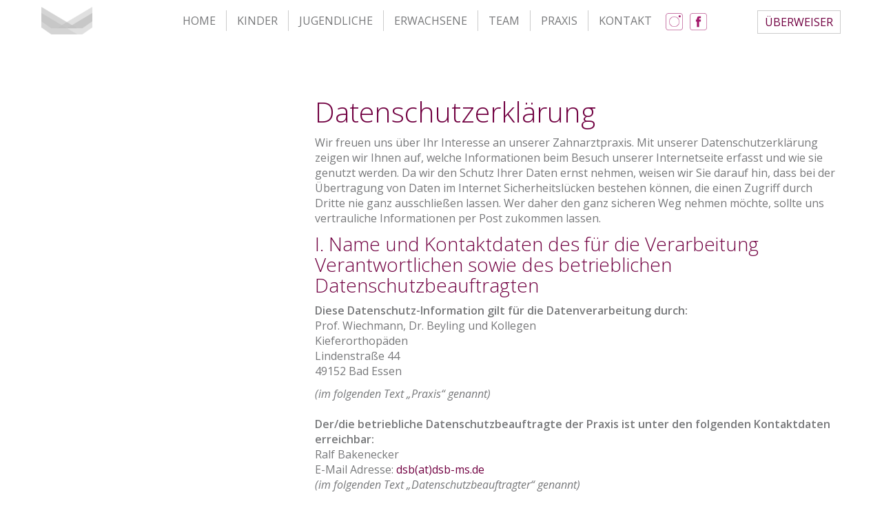

--- FILE ---
content_type: text/html; charset=utf-8
request_url: https://www.kfo-badessen.de/meta/datenschutz.html
body_size: 14618
content:
<!DOCTYPE html>
<html lang="de_DE">
<head>

<meta http-equiv="Content-Type" content="text/html; charset=utf-8">
<!-- 
	This website is powered by TYPO3 - inspiring people to share!
	TYPO3 is a free open source Content Management Framework initially created by Kasper Skaarhoj and licensed under GNU/GPL.
	TYPO3 is copyright 1998-2012 of Kasper Skaarhoj. Extensions are copyright of their respective owners.
	Information and contribution at http://typo3.org/
-->

<base href="https://www.kfo-badessen.de/">


<meta name="generator" content="TYPO3 4.7 CMS">
<meta name="description" content="Hier finden Sie die Datenschutzerklärung der Kieferorthopädischen Praxis Prof. Wiechmann, Dr. Beyling &amp; Kollegen in Bad Essen.">
<meta name="keywords" content="Prof. Wiechmann, Dr. Beyling &amp; Kollegen, Kieferorthopädische Praxis Bad Essen, Kieferorthopäden, Datenschutzerklärung, Adresse,">
<meta name="title" content="Datenschutz">
<meta name="date" content="2021-04-26">
<meta name="robots" content="index,follow">
<meta name="copyright" content="Copyright 2015, Prof. Dr. Wiechmann, Dr. Beyling und Kollegen – Kieferorthopäden">
<meta name="distribution" content="global">
<meta name="revisit-after" content="7 days">

<link rel="stylesheet" type="text/css" href="typo3temp/stylesheet_fd3b495a60.css?1425650945" media="all">



<script src="typo3temp/javascript_ebd9c81938.js?1425650945" type="text/javascript"></script>


<title>Prof. Wiechmann, Dr. Beyling & Kollegen - Impressum, Adresse, Tel, Kontakt</title>



<meta http-equiv="X-UA-Compatible" content="IE=edge">
<meta name="viewport" content="width=device-width, initial-scale=1">

<link href='https://fonts.googleapis.com/css?family=Open+Sans:300italic,400italic,400,300,600' rel='stylesheet' type='text/css'>

<link rel="Shortcut Icon" href="https://www.kfo-badessen.de/fileadmin/templates/img/favicon.gif" type="image/gif">


<link href="https://www.kfo-badessen.de/fileadmin/templates/css/main.css?v=3" rel="stylesheet" type="text/css" />
<link href="https://www.kfo-badessen.de/fileadmin/templates/css/addon.css" rel="stylesheet" type="text/css" />
<link href="https://www.kfo-badessen.de/fileadmin/templates/css/cookiebar.css" rel="stylesheet" type="text/css" />


<script src="https://maps.googleapis.com/maps/api/js?key=AIzaSyDzrkczs_7JsyByJWHTTQMnD9z0hZoY-a4&v=3.exp"></script>


<script src="https://www.kfo-badessen.de/fileadmin/templates/js/cookie-optin.js"></script>


<!-- HTML5 shim and Respond.js for IE8 support of HTML5 elements and media queries -->
    <!--[if lt IE 9]>
      <script src="https://oss.maxcdn.com/html5shiv/3.7.2/html5shiv.min.js"></script>
      <script src="https://oss.maxcdn.com/respond/1.4.2/respond.min.js"></script>
<![endif]-->


<meta name="msvalidate.01" content="8B0FAC4DFDA19AF495FE0D5593D5DDBB" />
<meta name="google-site-verification" content="x65aYHnkFVyxsvawI15X3rge1qsHPpNvQ3XEhfvWSdg" />
</head>
<body>


    
    <div class="wm-topnav wm-fixednav">
        <div class="container-fluid">
        
            <div class="row">                
                <div class="col-sm-12 wm-main-nav-container">
                    <div class="wm-icon-nav">
                        <div class="wm-mobile-menu-btn"><a href="/" class="wm-btn">Menu</a></div>     
                    
                        <ul>
                        
                            <li class="home-logo"><a href="/"><img src="fileadmin/templates/img/logo_small_grey.png" alt="" /><img src="fileadmin/templates/img/logo_small.png" alt="" /></a></li>     
                            <li><a href="/"><i class="icon-home"></i></a></li>
                            <li><a href="kontakt.html"><i class="icon-contact"></i></a></li>
                            <li><a href="meta/impressum.html"><i class="icon-imprint"></i></a></li>
                        
                        </ul>
                    </div>
                    
                    
                    <div class="wm-main-nav">
                        <ul><li><a href="https://www.kfo-badessen.de/" title="Home"  >Home</a></li><li><a href="kinder.html" title="Bei Interesse an einer kieferorthopädischen Beratung für Ihr Kind vereinbaren Sie gerne einen unverbindlichen Beratungstermin in unserer Praxis."  >Kinder</a></li><li><a href="jugendliche.html" title="Oft beginnt eine kieferorthopädische Behandlung bei Jugendlichen mit einer herausnehmbaren Zahnspange. "  >Jugendliche</a></li><li><a href="erwachsene.html" title="Eine &quot;unsichtbare&quot; innenliegende Zahnspange ist für Erwachsene oft die erste Wahl wenn es um gerade Zähne geht."  >Erwachsene</a></li><li><a href="team.html" title="Prof. Dr. Wiechmann, Dr. Beyling und Kollegen sind speziell ausgebildete Kieferorthopäden, die neben ihrer klassischen Ausbildung auch zahlreiche Weiterbildungen besucht haben."  >Team</a></li><li><a href="praxis.html" title="Seit fast zwanzig Jahren bringen wir in der Kieferorthopädiepraxis Prof. Wiechmann, Dr. Beyling und Kollegen in Bad Essen Ihre Zähne in Form. "  >Praxis</a></li><li><a href="kontakt.html" title="Herzlich willkommen in der kieferorthopädischen Praxis Prof. Wiechmann, Dr. Beyling &amp; Kollegen in Bad Essen!"  >Kontakt</a></li>     <li class="social"><a href="https://www.instagram.com/kfo_badessen/"><img src="fileadmin/templates/img/InstagramLogo.png" alt="Instagram"></a></li>
     <li class="social"><a href="https://www.facebook.com/Kieferorthop%C3%A4die-Bad-Essen-Prof-Wiechmann-Dr-Beyling-Kollegen-309801106553191/"><img src="fileadmin/templates/img/FacebookLogo.png" alt="Facebook"></a></li>

  </ul>
                        <div class="wm-ueberweiser"><a href="meta/ueberweiser.html" class="wm-btn">ÜBERWEISER</a></div>
                        
                    </div>
                    
                </div>
            
            
            </div>
        </div>
         <div class="wm-mobile-nav-container">
        
            <div class="container-fluid">    
            
                <div class="wm-mobile-nav-inner">
                    <ul>
        
                    </ul>
                </div>
            </div>
        </div>
    </div>
    
    
    <div class="wm-main-container container-fluid">
                
        
        <div class="wm-top-content"></div>
        
        
        <!-- Inhalt
        ================================================== -->
                      
        <div class="wm-main-content"><div id="c135" class="csc-default" ><div class="wm-customcontent-box" data-wm-sub-part="Vollzeit Kieferorthopäden">
                <div class="row">
                    <div class="col-md-4"></div>
                    <div class="col-md-8"><div id="c137" class="csc-default" ><h1>Datenschutzerklärung</h1>
<p class="bodytext">Wir freuen uns über Ihr Interesse an unserer Zahnarztpraxis. Mit unserer Datenschutzerklärung zeigen wir Ihnen auf, welche Informationen beim Besuch unserer Internetseite erfasst und wie sie genutzt werden. Da wir den Schutz Ihrer Daten ernst nehmen, weisen wir Sie darauf hin, dass bei der Übertragung von Daten im Internet Sicherheitslücken bestehen können, die einen Zugriff durch Dritte nie ganz ausschließen lassen. Wer daher den ganz sicheren Weg nehmen möchte, sollte uns vertrauliche Informationen per Post zukommen lassen.</p></div><div id="c138" class="csc-default" ><h3>I. Name und Kontaktdaten des für die Verarbeitung Verantwortlichen sowie des betrieblichen Datenschutzbeauftragten</h3>
<p class="bodytext"><span style="font-weight: bold; ">Diese Datenschutz-Information gilt für die Datenverarbeitung durch:<br /></span>Prof. Wiechmann, Dr. Beyling und Kollegen<br />Kieferorthopäden<br />Lindenstraße 44<br />49152 Bad Essen</p>
<p class="bodytext"><span style="font-style: italic; ">(im folgenden Text „Praxis“ genannt)</span><br /><br /><span style="font-weight: bold; ">Der/die betriebliche Datenschutzbeauftragte der Praxis ist unter den folgenden Kontaktdaten erreichbar:  </span><br />Ralf Bakenecker<br />E-Mail Adresse:&nbsp;<a href="http://dsb(at)dsb-ms.de" title="E-Mail schreiben" target="_blank" class="mail" >dsb(at)dsb-ms.de<br /></a><span style="font-style: italic; ">(im folgenden Text „Datenschutzbeauftragter“ genannt)</span></p></div><div id="c139" class="csc-default" ><h3>II.&nbsp; Begriffsbestimmungen</h3>
<p class="bodytext">Die Datenschutzerklärung der Praxis beruht auf den Begrifflichkeiten, die durch den Europäischen Richtlinien- und Verordnungsgeber beim Erlass der Datenschutz-Grundverordnung (DSGVO) verwendet wurden. Unsere Datenschutzerklärung soll sowohl für die Öffentlichkeit als auch für unsere Kunden und Geschäftspartner einfach lesbar und verständlich sein. Um dies zu gewährleisten, möchten wir vorab die verwendeten Begrifflichkeiten erläutern.</p>
<p class="bodytext">Wir verwenden in dieser Datenschutzerklärung unter anderem die folgenden Begriffe:</p>
<p class="bodytext"><span style="font-weight: bold; ">Personenbezogene Daten:&nbsp;</span>Personenbezogene Daten sind alle Informationen, die sich auf eine identifizierte oder identifizierbare natürliche Person (im Folgenden &quot;betroffene Person&quot;) beziehen. Als identifizierbar wird eine natürliche Person angesehen, die direkt oder indirekt, insbesondere mittels Zuordnung zu einer Kennung wie einem Namen, zu einer Kennnummer, zu Standortdaten, zu einer Online-Kennung oder zu einem oder mehreren besonderen Merkmalen, die Ausdruck der physischen, physiologischen, genetischen, psychischen, wirtschaftlichen, kulturellen oder sozialen Identität dieser natürlichen Person sind, identifiziert werden kann.</p>
<p class="bodytext"><span style="font-weight: bold; ">Betroffene Person:&nbsp;</span>Betroffene Person ist jede identifizierte oder identifizierbare natürliche Person, deren personenbezogene Daten von dem für die Verarbeitung Verantwortlichen verarbeitet werden.</p>
<p class="bodytext"><span style="font-weight: bold; ">Verarbeitung:&nbsp;</span>Verarbeitung ist jeder mit oder ohne Hilfe automatisierter Verfahren ausgeführte Vorgang oder jede solche Vorgangsreihe im Zusammenhang mit personenbezogenen Daten wie das Erheben, das Erfassen, die Organisation, das Ordnen, die Speicherung, die Anpassung oder Veränderung, das Auslesen, das Abfragen, die Verwendung, die Offenlegung durch Übermittlung, Verbreitung oder eine andere Form der Bereitstellung, den Abgleich oder die Verknüpfung, die Einschränkung, das Löschen oder die Vernichtung.</p>
<p class="bodytext"><span style="font-weight: bold; ">Einschränkung der Verarbeitung</span>: Einschränkung der Verarbeitung ist die Markierung gespeicherter personenbezogener Daten mit dem Ziel, ihre künftige Verarbeitung einzuschränken.</p>
<p class="bodytext"><span style="font-weight: bold; ">Profiling:&nbsp;</span>Profiling ist jede Art der automatisierten Verarbeitung personenbezogener Daten, die darin besteht, dass diese personenbezogenen Daten verwendet werden, um bestimmte persönliche Aspekte, die sich auf eine natürliche Person beziehen, zu bewerten, insbesondere, um Aspekte bezüglich Arbeitsleistung, wirtschaftlicher Lage, Gesundheit, persönlicher Vorlieben, Interessen, Zuverlässigkeit, Verhalten, Aufenthaltsort oder Ortswechsel dieser natürlichen Person zu analysieren oder vorherzusagen.</p>
<p class="bodytext"><span style="font-weight: bold; ">Pseudonymisierung:&nbsp;</span>Pseudonymisierung ist die Verarbeitung personenbezogener Daten in einer Weise, auf welche die personenbezogenen Daten ohne Hinzuziehung zusätzlicher Informationen nicht mehr einer spezifischen betroffenen Person zugeordnet werden können, sofern diese zusätzlichen Informationen gesondert aufbewahrt werden und technischen und organisatorischen Maßnahmen unterliegen, die gewährleisten, dass die personenbezogenen Daten nicht einer identifizierten oder identifizierbaren natürlichen Person zugewiesen werden.</p>
<p class="bodytext"><span style="font-weight: bold; ">Verantwortlicher oder für die Verarbeitung Verantwortlicher:</span>&nbsp;Verantwortlicher oder für die Verarbeitung Verantwortlicher ist die natürliche oder juristische Person, Behörde, Einrichtung oder andere Stelle, die allein oder gemeinsam mit anderen über die Zwecke und Mittel der Verarbeitung von personenbezogenen Daten entscheidet. Sind die Zwecke und Mittel dieser Verarbeitung durch das Unionsrecht oder das Recht der Mitgliedstaaten vorgegeben, so kann der Verantwortliche bzw. können die bestimmten Kriterien seiner Benennung nach dem Unionsrecht oder dem Recht der Mitgliedstaaten vorgesehen werden.</p>
<p class="bodytext"><span style="font-weight: bold; ">Auftragsverarbeiter:</span>&nbsp;Auftragsverarbeiter ist eine natürliche oder juristische Person, Behörde, Einrichtung oder andere Stelle, die personenbezogene Daten im Auftrag des Verantwortlichen verarbeitet.</p>
<p class="bodytext"><span style="font-weight: bold; ">Empfänger:</span>&nbsp;Empfänger ist eine natürliche oder juristische Person, Behörde, Einrichtung oder andere Stelle, der personenbezogene Daten offengelegt werden, unabhängig davon, ob es sich bei ihr um einen Dritten handelt oder nicht. Behörden, die im Rahmen eines bestimmten Untersuchungsauftrags nach dem Unionsrecht oder dem Recht der Mitgliedstaaten möglicherweise personenbezogene Daten erhalten, gelten jedoch nicht als Empfänger.</p>
<p class="bodytext"><span style="font-weight: bold; ">Dritter:&nbsp;</span>Dritter ist eine natürliche oder juristische Person, Behörde, Einrichtung oder andere Stelle außer der betroffenen Person, dem Verantwortlichen, dem Auftragsverarbeiter und den Personen, die unter der unmittelbaren Verantwortung des Verantwortlichen oder des Auftragsverarbeiters befugt sind, die personenbezogenen Daten zu verarbeiten.</p>
<p class="bodytext"><span style="font-weight: bold; ">Einwilligung:&nbsp;</span>Einwilligung ist jede von der betroffenen Person freiwillig für den bestimmten Fall in informierter Weise und unmissverständlich abgegebene Willensbekundung in Form einer Erklärung oder einer sonstigen eindeutigen bestätigenden Handlung, mit der die betroffene Person zu verstehen gibt, dass sie mit der Verarbeitung der sie betreffenden personenbezogenen Daten einverstanden ist.</p></div><div id="c140" class="csc-default" ><h3>III. Erhebung und Speicherung personenbezogener Daten sowie Art und Zweck von deren Verwendung</h3>
<p class="bodytext"><span style="font-weight: bold; ">1.) Beim Besuch der Website&nbsp;</span><br />Beim Aufrufen unserer Website werden durch den auf Ihrem Endgerät zum Einsatz kommenden Browser automatisch Informationen an den Server unserer Website gesendet. Diese Informationen werden temporär in einem sog. Logfile gespeichert. Folgende Informationen werden dabei ohne Ihr Zutun erfasst und bis zur automatisierten Löschung gespeichert:</p><ul><li>IP-Adresse des anfragenden Rechners, Datum und Uhrzeit des Zugriffs,</li><li>Name und URL der abgerufenen Datei</li><li>Website, von der aus der Zugriff erfolgt (Referrer-URL), verwendeter Browser und ggf. das Betriebssystem Ihres Rechners sowie der Name Ihres Access-Providers. Die genannten Daten werden durch uns zu folgenden Zwecken verarbeitet:</li><li>Gewährleistung eines reibungslosen Verbindungsaufbaus der Website,</li><li>Gewährleistung einer komfortablen Nutzung unserer Website,</li><li>Auswertung der Systemsicherheit und -stabilität sowie</li><li>zu weiteren administrativen Zwecken. Die Rechtsgrundlage für die Datenverarbeitung ist Art. 6 Abs. 1 S. 1 lit. f DSGVO. Unser berechtigtes Interesse folgt aus oben aufgelisteten Zwecken zur Datenerhebung. In keinem Fall verwenden wir die erhobenen Daten zu dem Zweck, Rückschlüsse auf Ihre Person zu ziehen. Darüber hinaus setzen wir beim Besuch unserer Website Cookies sowie Analysedienste ein. Nähere Erläuterungen dazu erhalten Sie unter den Ziff. 4 und 5 dieser Datenschutzerklärung.</li></ul></div><div id="c141" class="csc-default" ><h3>IV. Weitergabe von Daten</h3>
<p class="bodytext">Eine Übermittlung Ihrer persönlichen Daten an Dritte zu anderen als den im Folgenden aufgeführten Zwecken findet nicht statt. Wir geben Ihre persönlichen Daten nur an Dritte weiter, wenn</p><ul><li>Sie Ihre nach Art. 6 Abs. 1 S. 1 lit. a DSGVO ausdrückliche Einwilligung dazu erteilt haben,</li><li>die Weitergabe nach Art. 6 Abs. 1 S. 1 lit. f DSGVO zur Geltendmachung, Ausübung oder Verteidigung von Rechtsansprüchen erforderlich ist und kein Grund zur Annahme besteht, dass Sie ein überwiegendes schutzwürdiges Interesse an der Nichtweitergabe Ihrer Daten haben,</li><li>für den Fall, dass für die Weitergabe nach Art. 6 Abs. 1 S. 1 lit. c DSGVO eine gesetzliche Verpflichtung besteht, sowie</li><li>dies gesetzlich zulässig und nach Art. 6 Abs. 1 S. 1 lit. b DSGVO für die Abwicklung von Vertragsverhältnissen mit Ihnen erforderlich ist.</li></ul></div><div id="c142" class="csc-default" ><h3>V. Cookies</h3>
<p class="bodytext">Wir setzen auf unserer Seite Cookies ein. Hierbei handelt es sich um kleine Dateien, die Ihr Browser automatisch erstellt und die auf Ihrem Endgerät (Laptop, Tablet, Smartphone o.ä.) gespeichert werden, wenn Sie unsere Seite besuchen. Cookies richten auf Ihrem Endgerät keinen Schaden an, enthalten keine Viren, Trojaner oder sonstige Schadsoftware. In dem Cookie werden Informationen abgelegt, die sich jeweils im Zusammenhang mit dem spezifisch eingesetzten Endgerät ergeben. Dies bedeutet jedoch nicht, dass wir dadurch unmittelbar Kenntnis von Ihrer Identität erhalten. Der Einsatz von Cookies dient einerseits dazu, die Nutzung unseres Angebots für Sie angenehmer zu gestalten. So setzen wir sogenannte Session-Cookies ein, um zu erkennen, dass Sie einzelne Seiten unserer Website bereits besucht haben. Diese werden nach Verlassen unserer Seite automatisch gelöscht. Darüber hinaus setzen wir ebenfalls zur Optimierung der Benutzerfreundlichkeit temporäre Cookies ein, die für einen bestimmten festgelegten Zeitraum auf Ihrem Endgerät gespeichert werden. Besuchen Sie unsere Seite erneut, um unsere Dienste in Anspruch zu nehmen, wird automatisch erkannt, dass Sie bereits bei uns waren und welche Eingaben und Einstellungen sie getätigt haben, um diese nicht noch einmal eingeben zu müssen. Zum anderen setzten wir Cookies ein, um die Nutzung unserer Website statistisch zu erfassen und zum Zwecke der Optimierung unseres Angebotes für Sie auszuwerten. Diese Cookies ermöglichen es uns, bei einem erneuten Besuch unserer Seite automatisch zu erkennen, dass Sie bereits bei uns waren. Diese Cookies werden nach einer jeweils definierten Zeit automatisch gelöscht. Die durch Cookies verarbeiteten Daten sind für die genannten Zwecke zur Wahrung unserer berechtigten Interessen sowie der Dritter nach Art. 6 Abs. 1 S. 1 lit. f DSGVO erforderlich. Die meisten Browser akzeptieren Cookies automatisch. Sie können Ihren Browser jedoch so konfigurieren, dass keine Cookies auf Ihrem Computer gespeichert werden oder stets ein Hinweis erscheint, bevor ein neuer Cookie angelegt wird. Die vollständige Deaktivierung von Cookies kann jedoch dazu führen, dass Sie nicht alle Funktionen unserer Website nutzen können.</p></div><div id="c154" class="csc-default" ><p>
  <a href="#" class="bo-btn" id="cookie-disclaimer-show">Cookie-Einstellungen bearbeiten</a>
</p>
</div><div id="c143" class="csc-default" ><h3>VI. Analyse-Tools</h3>
<p class="bodytext">Die im Folgenden aufgeführten und von uns eingesetzten Tracking-Maßnahmen werden auf Grundlage des Art. 6 Abs. 1 S. 1 lit. f DSGVO durchgeführt. Mit den zum Einsatz kommenden Tracking-Maßnahmen wollen wir eine bedarfsgerechte Gestaltung und die fortlaufende Optimierung unserer Webseite sicherstellen. Zum anderen setzen wir die Tracking-Maßnahmen ein, um die Nutzung unserer Webseite statistisch zu erfassen und zum Zwecke der Optimierung unseres Angebotes für Sie auszuwerten. Diese Interessen sind als berechtigt im Sinne der vorgenannten Vorschrift anzusehen. Die jeweiligen Datenverarbeitungszwecke und Datenkategorien sind aus den entsprechenden Tracking-Tools zu entnehmen.</p>
<p class="bodytext"><span style="font-weight: bold; ">1. Webanalyse durch Matomo (ehemals PIWIK)</span></p>
<p class="bodytext"><span style="font-weight: bold; ">a.) Umfang der Verarbeitung personenbezogener Daten</span><br />Zum Zwecke der bedarfsgerechten Gestaltung und fortlaufenden Optimierung unserer Seiten nutzen wir den Webanalysedienst Matomo (ehemals PIWIK), Anbieter InnoCraft Ltd., 150 Willis St, 6011 Wellington, Neuseeland. In diesem Zusammenhang werden pseudonymisierte Nutzungsprofile erstellt und Cookies verwendet. Die durch den Cookie erzeugten Informationen über Ihre Benutzung dieser Website wie Browser -Typ/-Version, verwendetes Betriebssystem, Referrer-URL (die zuvor besuchte Seite), Hostname des zugreifenden Rechners (IP-Adresse), Uhrzeit der Serveranfrage, werden von Matomo erfasst und gespeichert. Die Informationen werden verwendet, um die Nutzung der Website auszuwerten, um Reports über die Websiteaktivitäten zusammenzustellen und um weitere mit der Websitenutzung und der Internetnutzung verbundene Dienstleistungen zu Zwecken der Marktforschung und bedarfsgerechten Gestaltung dieser Internetseiten zu erbringen. Auch werden diese Informationen gegebenenfalls an Dritte übertragen, sofern dies gesetzlich vorgeschrieben ist oder soweit Dritte diese Daten im Auftrag verarbeiten. Die IP-Adressen werden anonymisiert, so dass eine Zuordnung nicht möglich ist (IP-Masking). Sie können die Installation der Cookies durch eine entsprechende Einstellung der Browser-Software verhindern; wir weisen jedoch darauf hin, dass in diesem Fall gegebenenfalls nicht sämtliche Funktionen dieser Website vollumfänglich genutzt werden können.&nbsp;<br /><br />Weitere Informationen zum Datenschutz im Zusammenhang mit dem Webanalysedienst Matomo finden Sie unter&nbsp;<a href="https://matomo.org/privacy-policy" title="externer Link" target="_blank" class="external-link-new-window" >https://matomo.org/privacy-policy</a><br /><br />Rechtsgrundlage für die Verarbeitung der personenbezogenen Daten der Nutzer ist Art.&nbsp;6 Abs.&nbsp;1 lit. f DSGVO.<br /><br /><span style="font-weight: bold; ">b.) Zweck der Datenverarbeitung</span><br />Die Verarbeitung der personenbezogenen Daten der Nutzer ermöglicht uns eine Analyse des Surfverhaltens unserer Nutzer. Wir sind durch die Auswertung der gewonnen Daten in der Lage, Informationen über die Nutzung der einzelnen Komponenten unserer Website zusammenzustellen. Dies hilft uns dabei, unsere Webseite und deren Nutzerfreundlichkeit stetig zu verbessern. In diesen Zwecken liegt auch unser berechtigtes Interesse in der Verarbeitung der Daten nach Art. 6&nbsp;Abs.&nbsp;1&nbsp;lit.&nbsp;f&nbsp;DSGVO. Durch die Anonymisierung der IP-Adresse wird dem Interesse der Nutzer an deren Schutz personenbezogener Daten hinreichend Rechnung getragen.<br /><br /><span style="font-weight: bold; ">c.) Dauer der Speicherung</span><br />Die Daten werden gelöscht, sobald sie für unsere Aufzeichnungszwecke nicht mehr benötigt werden.&nbsp;<br /><br /><span style="font-weight: bold; ">d.) Widerspruchs- und Beseitigungsmöglichkeit</span><br />Cookies werden auf dem Rechner des Nutzers gespeichert und von diesem an unserer Seite übermittelt. Daher haben Sie als Nutzer auch die volle Kontrolle über die Verwendung von Cookies. Durch eine Änderung der Einstellungen in Ihrem Internetbrowser können Sie die Übertragung von Cookies deaktivieren oder einschränken. Bereits gespeicherte Cookies können jederzeit gelöscht werden. Dies kann auch automatisiert erfolgen. Werden Cookies für unsere Website deaktiviert, können möglicherweise nicht mehr alle Funktionen der Website vollumfänglich genutzt werden.</p>
<p class="bodytext">Wir bieten unseren Nutzern auf unserer Website die Möglichkeit eines Opt-Out aus dem Analyseverfahren. Hierzu müssen Sie dem entsprechenden Link folgen. Auf diese Weise wird ein weiterer Cookie auf ihrem System gesetzt, der unserem System signalisiert, die Daten des Nutzers nicht zu speichern. Löscht der Nutzer den entsprechenden Cookie zwischenzeitlich vom eigenen System, so muss er den Opt-Out-Cookie erneut setzten. Nähere Informationen zu den Privatsphäreeinstellungen der Matomo Software finden Sie unter folgendem Link:&nbsp;<a href="https://matomo.org/privacy" title="externer Link" target="_blank" class="external-link-new-window" >https://matomo.org/privacy</a></p></div><div id="c145" class="csc-default" ><h3>VII. Plug-ins</h3>
<p class="bodytext"><span style="font-weight: bold;"><br />Google Maps <br /></span>Diese Webseite verwendet das Produkt Google Maps von Google Inc. Durch Nutzung dieser Webseite erklären Sie sich mit der Erfassung, Bearbeitung sowie Nutzung der automatisiert erhobenen Daten durch Google Inc., deren Vertreter sowie Dritter einverstanden. Die Nutzungsbedingungen von Google Maps finden sie unter &quot;Nutzungsbedingungen von Google Maps&quot;. (<a href="https://policies.google.com/privacy?hl=de" title="externer Link" target="_blank" class="external-link-new-window" >https://policies.google.com/privacy?hl=de</a>)</p>
<p class="bodytext"><span style="font-weight: bold; ">jQuery<br /> </span>Um Aktionen, Reaktionen und Animationen einzelner HTML-Elemente auf dieser Website zu ermöglichen, nutzen wir Javascript-Bibliotheken von jQuery. Diese jQuery Bibliotheken werden über Server von Google eingebunden. Durch die Verbindung zu den Servern von Google kann nicht ausgeschlossen werden, dass personenbezogene Daten durch Google erfasst werden. Mehr zu den Datenschutzrichtlinien von Google erfahren Sie unter&nbsp;<a href="https://policies.google.com/privacy?hl=de" title="externer Link" target="_blank" class="external-link-new-window" >https://policies.google.com/privacy?hl=de</a></p>
<p class="bodytext"><span style="font-weight: bold; ">Web Fonts<br /></span>Auf diesen Internetseiten werden externe Schriften, sog. Webfonts von Google verwendet. Google Fonts ist ein Dienst der Google Inc. (Google LLC, 1600 Amphitheatre Parkway, Mountain View, CA 94043, US). Die Einbindung dieser Web Fonts erfolgt durch einen Serveraufruf, in der Regel ein Server von Google in den USA. Hierdurch wird an den Server übermittelt, welche unserer Internetseiten Sie besucht haben. Auch wird die IP-Adresse des Browsers des Endgerätes des Besuchers dieser Internetseiten von Google gespeichert. Nähere Informationen finden Sie in den Datenschutzhinweisen von Google, die Sie hier abrufen können:  <span style="text-decoration-line: underline; "><a href="http://www.google.com/policies/privacy/" target="_blank" >www.google.com/policies/privacy/</a></span></p></div><div id="c146" class="csc-default" ><h3>VIII. Aktualisierung/Löschung Ihrer persönlichen Daten</h3>
<p class="bodytext">Sie haben jederzeit die Möglichkeit, die uns zur Verfügung gestellten persönlichen Daten zu überprüfen, zu ändern oder zu löschen, indem Sie eine E-Mail an unseren Datenschutzbeauftragten oder einen anderen Mitarbeiter des für die Verarbeitung Verantwortlichen schicken. Wenn Sie Patient bei uns sind, können Sie dort auch den Empfang weiterer Informationen für die Zukunft ausschließen.<br /><br />Ebenso haben Sie das Recht, einmal erteilte Einwilligungen mit Wirkung für die Zukunft jederzeit zu widerrufen.<br /><br />Die Löschung der gespeicherten personenbezogenen Daten erfolgt, wenn Sie Ihre Einwilligung zur Speicherung widerrufen.<br /><br />Der für die Verarbeitung Verantwortliche verarbeitet und speichert personenbezogene Daten der betroffenen Person nur für den Zeitraum, der zur Erreichung des Speicherungszwecks erforderlich ist oder sofern dies durch den Europäischen Richtlinien- und Verordnungsgeber oder einen anderen Gesetzgeber in Gesetzen oder Vorschriften, welchen der für die Verarbeitung Verantwortliche unterliegt, vorgesehen wurde.<br />Entfällt der Speicherungszweck oder läuft eine vom Europäischen Richtlinien- und Verordnungsgeber oder einem anderen zuständigen Gesetzgeber vorgeschriebene Speicherfrist ab, werden die personenbezogenen Daten routinemäßig und entsprechend den gesetzlichen Vorschriften gesperrt oder gelöscht.</p></div><div id="c147" class="csc-default" ><h3>IX. Rechte der betroffenen Personen</h3>
<p class="bodytext">Jede betroffene Person hat das vom Europäischen Richtlinien- und Verordnungsgeber eingeräumte Recht, von dem für die Verarbeitung Verantwortlichen eine Bestätigung darüber zu verlangen, ob sie betreffende personenbezogene Daten verarbeitet werden. Möchte eine betroffene Person dieses Bestätigungsrecht in Anspruch nehmen, kann sie sich hierzu jederzeit an unseren Datenschutzbeauftragten oder einen anderen Mitarbeiter des für die Verarbeitung Verantwortlichen wenden.<br /><br />Jede von der Verarbeitung personenbezogener Daten betroffene Person hat das vom Europäischen Richtlinien- und Verordnungsgeber gewährte Recht, jederzeit von dem für die Verarbeitung Verantwortlichen unentgeltliche Auskunft über die zu seiner Person gespeicherten personenbezogenen Daten und eine Kopie dieser Auskunft zu erhalten. Ferner hat der Europäische Richtlinien- und Verordnungsgeber der betroffenen Person Auskunft über folgende Informationen zugestanden:</p><ul><li>die Verarbeitungszwecke</li><li>die Kategorien personenbezogener Daten, die verarbeitet werden</li><li>die Empfänger oder Kategorien von Empfängern, gegenüber denen die personenbezogenen Daten offengelegt worden sind oder noch offengelegt werden, insbesondere bei Empfängern in Drittländern oder bei internationalen Organisationen</li><li>falls möglich die geplante Dauer, für die die personenbezogenen Daten gespeichert werden, oder, falls dies nicht möglich ist, die Kriterien für die Festlegung dieser Dauer</li><li>das Bestehen eines Rechts auf Berichtigung oder Löschung der sie betreffenden personenbezogenen Daten oder auf Einschränkung der Verarbeitung durch den Verantwortlichen oder eines Widerspruchsrechts gegen diese Verarbeitung</li><li>das Bestehen eines Beschwerderechts bei einer Aufsichtsbehörde</li><li>wenn die personenbezogenen Daten nicht bei der betroffenen Person erhoben werden: Alle verfügbaren Informationen über die Herkunft der Daten</li><li>das Bestehen einer automatisierten Entscheidungsfindung einschließlich Profiling gem. Art.&nbsp;22 Abs.&nbsp;1 und&nbsp;4 DSGVO und - zumindest in diesen Fällen - aussagekräftige Informationen über die involvierte Logik sowie die Tragweite und die angestrebten Auswirkungen einer derartigen Verarbeitung für die betroffene Person</li></ul><p class="bodytext">Ferner steht der betroffenen Person ein Auskunftsrecht darüber zu, ob personenbezogene Daten an ein Drittland oder an eine internationale Organisation übermittelt wurden. Sofern dies der Fall ist, so steht der betroffenen Person im Übrigen das Recht zu, Auskunft über die geeigneten Garantien im Zusammenhang mit der Übermittlung zu erhalten. Möchte eine betroffene Person dieses Auskunftsrecht in Anspruch nehmen, kann sie sich hierzu jederzeit an unseren Datenschutzbeauftragten oder einen anderen Mitarbeiter des für die Verarbeitung Verantwortlichen wenden.<br /><br />Jede von der Verarbeitung personenbezogener Daten betroffene Person hat das vom Europäischen Richtlinien- und Verordnungsgeber gewährte Recht, die unverzügliche Berichtigung sie betreffender unrichtiger personenbezogener Daten zu verlangen. Ferner steht der betroffenen Person das Recht zu, unter Berücksichtigung der Zwecke der Verarbeitung, die Vervollständigung unvollständiger personenbezogener Daten - auch mittels einer ergänzenden Erklärung - zu verlangen.<br /><br />Möchte eine betroffene Person dieses Berichtigungsrecht in Anspruch nehmen, kann sie sich hierzu jederzeit an unseren Datenschutzbeauftragten oder einen anderen Mitarbeiter des für die Verarbeitung Verantwortlichen wenden.<br /><br />Jede von der Verarbeitung personenbezogener Daten betroffene Person hat das vom Europäischen Richtlinien- und Verordnungsgeber gewährte Recht, von dem Verantwortlichen zu verlangen, dass die sie betreffenden personenbezogenen Daten unverzüglich gelöscht werden, sofern einer der folgenden Gründe zutrifft und soweit die Verarbeitung nicht erforderlich ist:</p><ul><li>Die personenbezogenen Daten wurden für solche Zwecke erhoben oder auf sonstige Weise verarbeitet, für welche sie nicht mehr notwendig sind.</li><li>Die betroffene Person widerruft ihre Einwilligung, auf die sich die Verarbeitung gem. Art.&nbsp;6 Abs.&nbsp;1 Buchst.&nbsp;a) DSGVO oder Art.&nbsp;9 Abs.&nbsp;2 Buchst.&nbsp;a) DSGVO stützte, und es fehlt an einer anderweitigen Rechtsgrundlage für die Verarbeitung.</li><li>Die betroffene Person legt gem. Art.&nbsp;21 Abs.&nbsp;1 DSGVO Widerspruch gegen die Verarbeitung ein, und es liegen keine vorrangigen berechtigten Gründe für die Verarbeitung vor, oder die betroffene Person legt gem. Art.&nbsp;21 Abs.&nbsp;2 DSGVO Widerspruch gegen die Verarbeitung ein.</li><li>Die personenbezogenen Daten wurden unrechtmäßig verarbeitet.</li><li>Die Löschung der personenbezogenen Daten ist zur Erfüllung einer rechtlichen Verpflichtung nach dem Unionsrecht oder dem Recht der Mitgliedstaaten erforderlich, dem der Verantwortliche unterliegt.</li><li>Die personenbezogenen Daten wurden in Bezug auf angebotene Dienste der Informationsgesellschaft gem. Art.&nbsp;8 Abs.&nbsp;1 DSGVO erhoben.</li></ul><p class="bodytext">Sofern einer der o.g. Gründe zutrifft und eine betroffene Person die Löschung von personenbezogenen Daten, die bei der Praxis gespeichert sind, veranlassen möchte, kann sie sich hierzu jederzeit an unseren Datenschutzbeauftragten oder einen anderen Mitarbeiter des für die Verarbeitung Verantwortlichen wenden. Der Datenschutzbeauftragte der Praxis oder ein anderer Mitarbeiter wird veranlassen, dass dem Löschverlangen unverzüglich nachgekommen wird.<br />Wurden die personenbezogenen Daten von der Praxis öffentlich gemacht und ist unser Unternehmen als Verantwortlicher gem. Art.&nbsp;17 Abs.&nbsp;1 DSGVO zur Löschung der personenbezogenen Daten verpflichtet, so trifft die Praxis unter Berücksichtigung der verfügbaren Technologie und der Implementierungskosten angemessene Maßnahmen, auch technischer Art, um andere für die Datenverarbeitung Verantwortliche, welche die veröffentlichten personenbezogenen Daten verarbeiten, darüber in Kenntnis zu setzen, dass die betroffene Person von diesen anderen für die Datenverarbeitung Verantwortlichen die Löschung sämtlicher Links zu diesen personenbezogenen Daten oder von Kopien oder Replikationen dieser personenbezogenen Daten verlangt hat, soweit die Verarbeitung nicht erforderlich ist. Der Datenschutzbeauftragte der Praxis oder ein anderer Mitarbeiter wird im Einzelfall das Notwendige veranlassen.<br /><br />Jede von der Verarbeitung personenbezogener Daten betroffene Person hat das vom Europäischen Richtlinien- und Verordnungsgeber gewährte Recht, von dem Verantwortlichen die Einschränkung der Verarbeitung zu verlangen, wenn eine der folgenden Voraussetzungen gegeben ist:</p><ul><li>Die Richtigkeit der personenbezogenen Daten wird von der betroffenen Person bestritten, und zwar für eine Dauer, die es dem Verantwortlichen ermöglicht, die Richtigkeit der personenbezogenen Daten zu überprüfen.</li><li>Die Verarbeitung ist unrechtmäßig, die betroffene Person lehnt die Löschung der personenbezogenen Daten ab und verlangt stattdessen die Einschränkung der Nutzung der personenbezogenen Daten.</li><li>Der Verantwortliche benötigt die personenbezogenen Daten für die Zwecke der Verarbeitung nicht länger, die betroffene Person benötigt sie jedoch zur Geltendmachung, Ausübung oder Verteidigung von Rechtsansprüchen.</li><li>Die betroffene Person hat Widerspruch gegen die Verarbeitung gem. Art.&nbsp;21 Abs.&nbsp;1 DSGVO eingelegt und es steht noch nicht fest, ob die berechtigten Gründe des Verantwortlichen gegenüber denen der betroffenen Person überwiegen.</li></ul><p class="bodytext">Sofern eine der o.g. Voraussetzungen gegeben ist und eine betroffene Person die Einschränkung von personenbezogenen Daten, die bei der Praxis gespeichert sind, verlangen möchte, kann sie sich hierzu jederzeit an unseren Datenschutzbeauftragten oder einen anderen Mitarbeiter des für die Verarbeitung Verantwortlichen wenden. Der Datenschutzbeauftragte von der Praxis oder ein anderer Mitarbeiter wird die Einschränkung der Verarbeitung veranlassen.<br /><br />Jede von der Verarbeitung personenbezogener Daten betroffene Person hat das vom Europäischen Richtlinien- und Verordnungsgeber gewährte Recht, die sie betreffenden personenbezogenen Daten, welche durch die betroffene Person einem Verantwortlichen bereitgestellt wurden, in einem strukturierten, gängigen und maschinenlesbaren Format zu erhalten. Sie hat außerdem das Recht, diese Daten einem anderen Verantwortlichen ohne Behinderung durch den Verantwortlichen, dem die personenbezogenen Daten bereitgestellt wurden, zu übermitteln, sofern die Verarbeitung auf der Einwilligung gem. Art.&nbsp;6 Abs.&nbsp;1 Buchst.&nbsp;a) DSGVO oder Art.&nbsp;9 Abs.&nbsp;2 Buchst.&nbsp;a) DSGVO oder auf einem Vertrag gem. Art.&nbsp;6 Abs.&nbsp;1 Buchst.&nbsp;b) DSGVO beruht und die Verarbeitung mithilfe automatisierter Verfahren erfolgt, sofern die Verarbeitung nicht für die Wahrnehmung einer Aufgabe erforderlich ist, die im öffentlichen Interesse liegt oder in Ausübung öffentlicher Gewalt erfolgt, welche dem Verantwortlichen übertragen wurde.<br /><br />Ferner hat die betroffene Person bei der Ausübung ihres Rechts auf Datenübertragbarkeit gem. Art.&nbsp;20 Abs.&nbsp;1 DSGVO das Recht, zu erwirken, dass die personenbezogenen Daten direkt von einem Verantwortlichen an einen anderen Verantwortlichen übermittelt werden, soweit dies technisch machbar ist und sofern hiervon nicht die Rechte und Freiheiten anderer Personen beeinträchtigt werden.<br /><br />Zur Geltendmachung des Rechts auf Datenübertragbarkeit kann sich die betroffene Person jederzeit an den von der Praxis bestellten Datenschutzbeauftragten oder einen anderen Mitarbeiter wenden.<br /><br />Jede von der Verarbeitung personenbezogener Daten betroffene Person hat das vom Europäischen Richtlinien- und Verordnungsgeber gewährte Recht, aus Gründen, die sich aus ihrer besonderen Situation ergeben, jederzeit gegen die Verarbeitung sie betreffender personenbezogener Daten, die aufgrund von Art.&nbsp;6 Abs.&nbsp;1 Buchst.&nbsp;e) oder&nbsp;f) DSGVO erfolgt, Widerspruch einzulegen. Dies gilt auch für ein auf diese Bestimmungen gestütztes Profiling.<br /><br />Die Praxis verarbeitet die personenbezogenen Daten im Fall des Widerspruchs nicht mehr, es sei denn, wir können zwingende schutzwürdige Gründe für die Verarbeitung nachweisen, die den Interessen, Rechten und Freiheiten der betroffenen Person überwiegen oder der Verarbeitung, Geltendmachung, Ausübung oder Verteidigung von Rechtsansprüchen dienen.<br /><br />Verarbeitet die Praxis personenbezogene Daten, um Direktwerbung zu betreiben, so hat die betroffene Person das Recht, jederzeit Widerspruch gegen die Verarbeitung der personenbezogenen Daten zum Zweck derartiger Werbung einzulegen. Dies gilt auch für das Profiling, soweit es mit solcher Direktwerbung in Verbindung steht. Widerspricht die betroffene Person gegenüber der Praxis recht&nbsp; der Verarbeitung für Zwecke der Direktwerbung, so wird die Praxis die personenbezogenen Daten nicht mehr für diese Zwecke verarbeiten.<br /><br />Zudem hat die betroffene Person das Recht, aus Gründen, die sich aus ihrer besonderen Situation ergeben, gegen die sie betreffende Verarbeitung personenbezogener Daten, die bei der Praxis zu wissenschaftlichen oder historischen Forschungszwecken oder zu statistischen Zwecken gem. Art.&nbsp;89 Abs.&nbsp;1 DSGVO erfolgen, Widerspruch einzulegen, es sei denn, eine solche Verarbeitung ist zur Erfüllung einer im öffentlichen Interesse liegenden Aufgabe erforderlich.<br /><br />Zur Ausübung des Rechts auf Widerspruch kann sich die betroffene Person direkt an den Datenschutzbeauftragten der Praxis oder einen anderen Mitarbeiter wenden. Der betroffenen Person steht es ferner frei, im Zusammenhang mit der Nutzung von Diensten der Informationsgesellschaft, ungeachtet der Richtlinie 2002/58/EG, ihr Widerspruchsrecht mittels automatisierter Verfahren auszuüben, bei denen technische Spezifikationen verwendet werden.<br /><br />Jede von der Verarbeitung personenbezogener Daten betroffene Person hat das vom Europäischen Richtlinien- und Verordnungsgeber gewährte Recht, nicht einer ausschließlich auf einer automatisierten Verarbeitung - einschließlich Profiling - beruhenden Entscheidung unterworfen zu werden, die ihr gegenüber rechtliche Wirkung entfaltet oder sie in ähnlicher Weise erheblich beeinträchtigt, sofern die Entscheidung&nbsp;<br /><br />a)&nbsp; nicht für den Abschluss oder die Erfüllung eines Vertrags zwischen der betroffenen Person und dem Verantwortlichen erforderlich ist, oder&nbsp;<br />b)&nbsp; aufgrund von Rechtsvorschriften der Union oder der Mitgliedstaaten, denen der Verantwortliche unterliegt, zulässig ist und diese Rechtsvorschriften angemessene Maßnahmen zur Wahrung der Rechte und Freiheiten sowie der berechtigten Interessen der betroffenen Person enthalten oder&nbsp;<br />c)&nbsp; mit ausdrücklicher Einwilligung der betroffenen Person erfolgt.<br /><br />Ist die Entscheidung&nbsp;<br /><br />a)&nbsp; für den Abschluss oder die Erfüllung eines Vertrags zwischen der betroffenen Person und dem Verantwortlichen erforderlich oder&nbsp;<br />b)&nbsp; erfolgt sie mit ausdrücklicher Einwilligung der betroffenen Person, trifft die Praxis angemessene Maßnahmen, um die Rechte und Freiheiten sowie die berechtigten Interessen der betroffenen Person zu wahren, wozu mindestens das Recht auf Erwirkung des Eingreifens einer Person seitens des Verantwortlichen, auf Darlegung des eigenen Standpunkts und auf Anfechtung der Entscheidung gehört.<br /><br />Möchte die betroffene Person Rechte mit Bezug auf automatisierte Entscheidungen geltend machen, kann sie sich hierzu jederzeit an unseren Datenschutzbeauftragten oder einen anderen Mitarbeiter des für die Verarbeitung Verantwortlichen wenden.<br /><br />Jede von der Verarbeitung personenbezogener Daten betroffene Person hat das vom Europäischen Richtlinien- und Verordnungsgeber gewährte Recht, eine Einwilligung zur Verarbeitung personenbezogener Daten jederzeit zu widerrufen.<br /><br />Möchte die betroffene Person ihr Recht auf Widerruf einer Einwilligung geltend machen, kann sie sich hierzu jederzeit an unseren Datenschutzbeauftragten oder einen anderen Mitarbeiter des für die Verarbeitung Verantwortlichen wenden.<br /><br />Die betroffene Person hat das Recht sich bei einer Aufsichtsbehörde zu beschweren. In der Regel können sie sich hierfür an die Aufsichtsbehörde ihres üblichen Aufenthaltsortes oder Arbeitsplatzes oder unseres Praxissitzes wenden.</p></div><div id="c148" class="csc-default" ><p class="bodytext"><span style="font-weight: bold; ">Zuständige Aufsichtsbehörde des Praxissitzes:&nbsp;</span><br />Die Landesbeauftragte für den Datenschutz Niedersachsen<br />Prinzenstraße 5<br />30159 Hannover<br />Telefon: +49 511 120-4500<br />Telefax: +49 511 120-4599<br />E-Mail: <a href="javascript:linkTo_UnCryptMailto('nbjmup+qptutufmmfAmge/ojfefstbditfo/ef');" >poststelle(at)lfd.niedersachsen.de</a><br /><a href="http://www.lfd.niedersachsen.de" target="_blank" >www.lfd.niedersachsen.de</a></p></div><div id="c149" class="csc-default" ><h3>X. Rechtsgrundlage der Verarbeitung</h3>
<p class="bodytext">Art.&nbsp;6 Abs.&nbsp;1 Buchst.&nbsp;a) DSGVO dient unserem Unternehmen als Rechtsgrundlage für Verarbeitungsvorgänge, bei denen wir eine Einwilligung für einen bestimmten Verarbeitungszweck einholen. Ist die Verarbeitung personenbezogener Daten zur Erfüllung eines Vertrags, dessen Vertragspartei die betroffene Person ist, erforderlich, wie dies beispielsweise bei Verarbeitungsvorgängen der Fall ist, die für eine Lieferung von Waren oder die Erbringung einer sonstigen Leistung oder Gegenleistung notwendig sind, so beruht die Verarbeitung auf Art.&nbsp;6 Abs.&nbsp;1 Buchst.&nbsp;b) DSGVO. Gleiches gilt für solche Verarbeitungsvorgänge, die zur Durchführung vorvertraglicher Maßnahmen erforderlich sind, etwa in Fällen von Anfragen zur unseren Produkten oder Leistungen. Unterliegt unser Unternehmen einer rechtlichen Verpflichtung, durch welche eine Verarbeitung von personenbezogenen Daten erforderlich wird, wie beispielsweise zur Erfüllung steuerlicher Pflichten, so basiert die Verarbeitung auf Art.&nbsp;6 Abs.&nbsp;1 Buchst.&nbsp;c) DSGVO. In seltenen Fällen könnte die Verarbeitung von personenbezogenen Daten erforderlich werden, um lebenswichtige Interessen der betroffenen Person oder einer anderen natürlichen Person zu schützen. Dies wäre beispielsweise der Fall, wenn ein Besucher in unserem Betrieb verletzt werden würde und daraufhin sein Name, sein Alter, seine Krankenkassendaten oder sonstige lebenswichtige Informationen an einen Arzt, ein Krankenhaus oder sonstige Dritte weitergegeben werden müssten. Dann würde die Verarbeitung auf Art.&nbsp;6 Abs.&nbsp;1 Buchst.&nbsp;d) DSGVO beruhen. Letztlich könnten Verarbeitungsvorgänge auf Art.&nbsp;6 Abs.&nbsp;1 Buchst.&nbsp;f) DSGVO beruhen. Auf dieser Rechtsgrundlage basieren Verarbeitungsvorgänge, die von keiner der vorgenannten Rechtsgrundlagen erfasst werden, wenn die Verarbeitung zur Wahrung eines berechtigten Interesses unseres Unternehmens oder eines Dritten erforderlich ist, sofern die Interessen, Grundrechte und Grundfreiheiten des Betroffenen nicht überwiegen. Solche Verarbeitungsvorgänge sind uns insbesondere deshalb gestattet, weil sie durch den Europäischen Gesetzgeber besonders erwähnt wurden. Er vertrat insoweit die Auffassung, dass ein berechtigtes Interesse anzunehmen sein könnte, wenn die betroffene Person ein Kunde des Verantwortlichen ist (Erwägungsgrund&nbsp;47 Satz&nbsp;2 DSGVO).</p></div><div id="c150" class="csc-default" ><h3>XI. Berechtigte Interessen an der Verarbeitung, die von dem Verantwortlichen oder einem Dritten verfolgt werden</h3>
<p class="bodytext">Basiert die Verarbeitung personenbezogener Daten auf Art.&nbsp;6 Abs.&nbsp;1 Buchst.&nbsp;f) DSGVO, ist unser berechtigtes Interesse die Durchführung unserer Geschäftstätigkeit zugunsten des Wohlergehens all unserer Mitarbeiter und unserer Anteilseigner.</p></div><div id="c151" class="csc-default" ><h3>XII. Der Verantwortliche bzw. Ihr Ansprechpartner</h3>
<p class="bodytext">Bei Fragen zur Erhebung, Verarbeitung oder Nutzung Ihrer personenbezogenen Daten, bei Auskünften, Berichtigung, Sperrung oder Löschung von Daten sowie Widerruf erteilter Einwilligungen oder Widerspruch gegen eine bestimmte Datenverwendung wenden Sie sich bitte direkt an unseren o.g. Datenschutzbeauftragten.</p></div><div id="c152" class="csc-default" ><h3>XIII. Datensicherheit</h3>
<p class="bodytext">Wir verwenden innerhalb des Website-Besuchs das verbreitete SSL-Verfahren (Secure Socket Layer) in Verbindung mit der jeweils höchsten Verschlüsselungsstufe, die von Ihrem Browser unterstützt wird. In der Regel handelt es sich dabei um eine 256 Bit Verschlüsselung. Falls Ihr Browser keine 256-Bit Verschlüsselung unterstützt, greifen wir stattdessen auf 128-Bit v3 Technologie zurück. Ob eine einzelne Seite unseres Internetauftrittes verschlüsselt übertragen wird, erkennen Sie an der geschlossenen Darstellung des Schüssel- beziehungsweise Schloss-Symbols in der unteren Statusleiste Ihres Browsers. Wir bedienen uns im Übrigen geeigneter technischer und organisatorischer Sicherheitsmaßnahmen, um Ihre Daten gegen zufällige oder vorsätzliche Manipulationen, teilweisen oder vollständigen Verlust, Zerstörung oder gegen den unbefugten Zugriff Dritter zu schützen. Unsere Sicherheitsmaßnahmen werden entsprechend der technologischen Entwicklung fortlaufend verbessert.</p></div><div id="c153" class="csc-default" ><h3>XIV. Aktualität und Änderung dieser Datenschutzerklärung</h3>
<p class="bodytext">Diese Datenschutzerklärung ist aktuell gültig und hat den Stand Mai 2018. Durch die Weiterentwicklung unserer Website und Angebote darüber oder aufgrund geänderter gesetzlicher beziehungsweise behördlicher Vorgaben kann es notwendig werden, diese Datenschutzerklärung zu ändern. Die jeweils aktuelle und gültige Datenschutzerklärung kann jederzeit auf dieser Website von Ihnen abgerufen und ausgedruckt werden.</p></div></div> 
                </div>
            </div></div></div>
        
        
        <!-- Footer
        ================================================== -->
                      
        <div class="wm-footer">
            <div class="wm-footer-inner">
                
                <div class="row">
                    <div class="col-sm-8 col-sm-offset-2 wm-footer-logo">
                        <img src="fileadmin/templates/img/logo_white_text.png" alt="" />
                    
                    </div>
                    
                </div>
                
                 <div class="row">
                     <div class="col-sm-8 col-sm-offset-2 wm-footer-text">
                         <div class="row">
                           <div>   <div class="wm-footer-text-item">
      Lindenstrasse 44<br />
      49152 Bad Essen                             
   </div>
   <div class="wm-footer-text-item">
      Tel 05472.5060<br />
      Fax 05472.5061                              
   </div>
   <div class="wm-footer-text-item">
        <a href="mailto:info@kfo-badessen.de">info@kfo-badessen.de</a><br />
<a href="http://www.kfo-badessen.de" target="_blank">www.kfo-badessen.de</a> 
        <ul class="social">
          <li><a target="_blank" href="https://www.instagram.com/kfo_badessen/"><img src="fileadmin/templates/img/InstagramLogo_white.png" alt="Instagram"></a></li>
          <li><a target="_blank" href="https://www.facebook.com/Kieferorthop%C3%A4die-Bad-Essen-Prof-Wiechmann-Dr-Beyling-Kollegen-309801106553191/"><img src="fileadmin/templates/img/FacebookLogo_white.png" alt="Facebook"></a></li>        
        </ul>
   </div>
</div>
                             <div class="wm-footer-text-item">
                                 <span id="copyright"></span><br />
                                 <div><a href="meta/datenschutz.html" >Datenschutz</a>&nbsp;|&nbsp;<a href="meta/impressum.html" >Impressum</a></div>
                                 
                             </div>
                             
                             
                             
                             
                         </div>
                     
                     
                     </div>
                     
                 </div>
                
            </div>
            <div class="wm-footer-seal"></div>

        </div>
        
    </div>  <!-- .container-fluid -->
    
    
    <div class="wm-right-submenu">
        
        <ul></ul>
        
    </div>
                                  
    <div class="modal fade" id="wmVitaModal" tabindex="-1" role="dialog" aria-labelledby="wmVitaModal" aria-hidden="true">
      <div class="modal-dialog">
        <div class="modal-content">
          <div class="modal-header">
            <button type="button" class="close" data-dismiss="modal" aria-label="Schließen"><span aria-hidden="true">&times;</span></button>
            <h4 class="modal-title"></h4>
          </div>
          <div class="modal-body">
            
          </div>
        </div>
      </div>
    </div>
    


    <!-- JavaScript
    ================================================== -->
    <script src="https://ajax.googleapis.com/ajax/libs/jquery/1.11.1/jquery.min.js" type="text/javascript"></script>
    <script src="fileadmin/templates/js/jquery.easing.js" type="text/javascript"></script> 
    <script src="fileadmin/templates/js/slick.min.js" type="text/javascript"></script> 
    <script src="fileadmin/templates/js/bootstrap.min.js" type="text/javascript"></script>   
    <script src="fileadmin/templates/js/main.js" type="text/javascript"></script>




</body>
</html>

--- FILE ---
content_type: text/css
request_url: https://www.kfo-badessen.de/fileadmin/templates/css/main.css?v=3
body_size: 12993
content:
/*! normalize.css v3.0.2 | MIT License | git.io/normalize */html{font-family:sans-serif;-ms-text-size-adjust:100%;-webkit-text-size-adjust:100%}body{margin:0}article,aside,details,figcaption,figure,footer,header,hgroup,main,menu,nav,section,summary{display:block}audio,canvas,progress,video{display:inline-block;vertical-align:baseline}audio:not([controls]){display:none;height:0}[hidden],template{display:none}a{background-color:transparent}a:active,a:hover{outline:0}abbr[title]{border-bottom:1px dotted}b,strong{font-weight:bold}dfn{font-style:italic}h1{font-size:2em;margin:0.67em 0}mark{background:#ff0;color:#000}small{font-size:80%}sub,sup{font-size:75%;line-height:0;position:relative;vertical-align:baseline}sup{top:-0.5em}sub{bottom:-0.25em}img{border:0}svg:not(:root){overflow:hidden}figure{margin:1em 40px}hr{-moz-box-sizing:content-box;box-sizing:content-box;height:0}pre{overflow:auto}code,kbd,pre,samp{font-family:monospace, monospace;font-size:1em}button,input,optgroup,select,textarea{color:inherit;font:inherit;margin:0}button{overflow:visible}button,select{text-transform:none}button,html input[type="button"],input[type="reset"],input[type="submit"]{-webkit-appearance:button;cursor:pointer}button[disabled],html input[disabled]{cursor:default}button::-moz-focus-inner,input::-moz-focus-inner{border:0;padding:0}input{line-height:normal}input[type="checkbox"],input[type="radio"]{box-sizing:border-box;padding:0}input[type="number"]::-webkit-inner-spin-button,input[type="number"]::-webkit-outer-spin-button{height:auto}input[type="search"]{-webkit-appearance:textfield;-moz-box-sizing:content-box;-webkit-box-sizing:content-box;box-sizing:content-box}input[type="search"]::-webkit-search-cancel-button,input[type="search"]::-webkit-search-decoration{-webkit-appearance:none}fieldset{border:1px solid #c0c0c0;margin:0 2px;padding:0.35em 0.625em 0.75em}legend{border:0;padding:0}textarea{overflow:auto}optgroup{font-weight:bold}table{border-collapse:collapse;border-spacing:0}td,th{padding:0}/*! Source: https://github.com/h5bp/html5-boilerplate/blob/master/src/css/main.css */@media print{*,*:before,*:after{background:transparent !important;color:#000 !important;box-shadow:none !important;text-shadow:none !important}a,a:visited{text-decoration:underline}a[href]:after{content:" (" attr(href) ")"}abbr[title]:after{content:" (" attr(title) ")"}a[href^="#"]:after,a[href^="javascript:"]:after{content:""}pre,blockquote{border:1px solid #999;page-break-inside:avoid}thead{display:table-header-group}tr,img{page-break-inside:avoid}img{max-width:100% !important}p,h2,h3{orphans:3;widows:3}h2,h3{page-break-after:avoid}select{background:#fff !important}.navbar{display:none}.btn>.caret,.dropup>.btn>.caret{border-top-color:#000 !important}.label{border:1px solid #000}.table{border-collapse:collapse !important}.table td,.table th{background-color:#fff !important}.table-bordered th,.table-bordered td{border:1px solid #ddd !important}}*{-webkit-box-sizing:border-box;-moz-box-sizing:border-box;box-sizing:border-box}*:before,*:after{-webkit-box-sizing:border-box;-moz-box-sizing:border-box;box-sizing:border-box}html{font-size:10px;-webkit-tap-highlight-color:rgba(0,0,0,0)}body{font-family:"Open Sans",Helvetica,Arial,sans-serif;font-size:16px;line-height:1.428571429;color:#77787a;background-color:#fff}input,button,select,textarea{font-family:inherit;font-size:inherit;line-height:inherit}a{color:#710041;text-decoration:none}a:hover,a:focus{color:#250015;text-decoration:underline}a:focus{outline:thin dotted;outline:5px auto -webkit-focus-ring-color;outline-offset:-2px;text-decoration:none !important}figure{margin:0}img{vertical-align:middle}.img-responsive{display:block;max-width:100%;height:auto}.img-rounded{border-radius:6px}.img-thumbnail{padding:4px;line-height:1.428571429;background-color:#fff;border:1px solid #ddd;border-radius:4px;-webkit-transition:all .2s ease-in-out;-o-transition:all .2s ease-in-out;transition:all .2s ease-in-out;display:inline-block;max-width:100%;height:auto}.img-circle{border-radius:50%}hr{margin-top:22px;margin-bottom:22px;border:0;border-top:1px solid #eee}.sr-only{position:absolute;width:1px;height:1px;margin:-1px;padding:0;overflow:hidden;clip:rect(0, 0, 0, 0);border:0}.sr-only-focusable:active,.sr-only-focusable:focus{position:static;width:auto;height:auto;margin:0;overflow:visible;clip:auto}h1,h2,h3,h4,h5,h6,.h1,.h2,.h3,.h4,.h5,.h6{font-family:inherit;font-weight:300;line-height:1.1;color:#710041}h1 small,h2 small,h3 small,h4 small,h5 small,h6 small,.h1 small,.h2 small,.h3 small,.h4 small,.h5 small,.h6 small,h1 .small,h2 .small,h3 .small,h4 .small,h5 .small,h6 .small,.h1 .small,.h2 .small,.h3 .small,.h4 .small,.h5 .small,.h6 .small{font-weight:normal;line-height:1;color:#777}h1,.h1,h2,.h2,h3,.h3{margin-top:22px;margin-bottom:11px}h1 small,.h1 small,h2 small,.h2 small,h3 small,.h3 small,h1 .small,.h1 .small,h2 .small,.h2 .small,h3 .small,.h3 .small{font-size:65%}h4,.h4,h5,.h5,h6,.h6{margin-top:11px;margin-bottom:11px}h4 small,.h4 small,h5 small,.h5 small,h6 small,.h6 small,h4 .small,.h4 .small,h5 .small,.h5 .small,h6 .small,.h6 .small{font-size:75%}h1,.h1{font-size:41px}h2,.h2{font-size:34px}h3,.h3{font-size:28px}h4,.h4{font-size:20px}h5,.h5{font-size:16px}h6,.h6{font-size:14px}p{margin:0 0 11px}.lead{margin-bottom:22px;font-size:18px;font-weight:300;line-height:1.4}@media (min-width:768px){.lead{font-size:24px}}small,.small{font-size:87%}mark,.mark{background-color:#fcf8e3;padding:.2em}.text-left{text-align:left}.text-right{text-align:right}.text-center{text-align:center}.text-justify{text-align:justify}.text-nowrap{white-space:nowrap}.text-lowercase{text-transform:lowercase}.text-uppercase{text-transform:uppercase}.text-capitalize{text-transform:capitalize}.text-muted{color:#777}.text-primary{color:#710041}a.text-primary:hover{color:#3e0024}.text-success{color:#3c763d}a.text-success:hover{color:#2b542c}.text-info{color:#31708f}a.text-info:hover{color:#245269}.text-warning{color:#8a6d3b}a.text-warning:hover{color:#66512c}.text-danger{color:#a94442}a.text-danger:hover{color:#843534}.bg-primary{color:#fff;background-color:#710041}a.bg-primary:hover{background-color:#3e0024}.bg-success{background-color:#dff0d8}a.bg-success:hover{background-color:#c1e2b3}.bg-info{background-color:#d9edf7}a.bg-info:hover{background-color:#afd9ee}.bg-warning{background-color:#fcf8e3}a.bg-warning:hover{background-color:#f7ecb5}.bg-danger{background-color:#f2dede}a.bg-danger:hover{background-color:#e4b9b9}.page-header{padding-bottom:10px;margin:44px 0 22px;border-bottom:1px solid #eee}ul,ol{margin-top:0;margin-bottom:11px}ul ul,ol ul,ul ol,ol ol{margin-bottom:0}.list-unstyled{padding-left:0;list-style:none}.list-inline{padding-left:0;list-style:none;margin-left:-5px}.list-inline>li{display:inline-block;padding-left:5px;padding-right:5px}dl{margin-top:0;margin-bottom:22px}dt,dd{line-height:1.428571429}dt{font-weight:bold}dd{margin-left:0}@media (min-width:768px){.dl-horizontal dt{float:left;width:160px;clear:left;text-align:right;overflow:hidden;text-overflow:ellipsis;white-space:nowrap}.dl-horizontal dd{margin-left:180px}}abbr[title],abbr[data-original-title]{cursor:help;border-bottom:1px dotted #777}.initialism{font-size:90%;text-transform:uppercase}blockquote{padding:11px 22px;margin:0 0 22px;font-size:20px;border-left:5px solid #eee}blockquote p:last-child,blockquote ul:last-child,blockquote ol:last-child{margin-bottom:0}blockquote footer,blockquote small,blockquote .small{display:block;font-size:80%;line-height:1.428571429;color:#777}blockquote footer:before,blockquote small:before,blockquote .small:before{content:'\2014 \00A0'}.blockquote-reverse,blockquote.pull-right{padding-right:15px;padding-left:0;border-right:5px solid #eee;border-left:0;text-align:right}.blockquote-reverse footer:before,blockquote.pull-right footer:before,.blockquote-reverse small:before,blockquote.pull-right small:before,.blockquote-reverse .small:before,blockquote.pull-right .small:before{content:''}.blockquote-reverse footer:after,blockquote.pull-right footer:after,.blockquote-reverse small:after,blockquote.pull-right small:after,.blockquote-reverse .small:after,blockquote.pull-right .small:after{content:'\00A0 \2014'}address{margin-bottom:22px;font-style:normal;line-height:1.428571429}code,kbd,pre,samp{font-family:Menlo,Monaco,Consolas,"Courier New",monospace}code{padding:2px 4px;font-size:90%;color:#c7254e;background-color:#f9f2f4;border-radius:4px}kbd{padding:2px 4px;font-size:90%;color:#fff;background-color:#333;border-radius:3px;box-shadow:inset 0 -1px 0 rgba(0,0,0,0.25)}kbd kbd{padding:0;font-size:100%;font-weight:bold;box-shadow:none}pre{display:block;padding:10.5px;margin:0 0 11px;font-size:15px;line-height:1.428571429;word-break:break-all;word-wrap:break-word;color:#333;background-color:#f5f5f5;border:1px solid #ccc;border-radius:4px}pre code{padding:0;font-size:inherit;color:inherit;white-space:pre-wrap;background-color:transparent;border-radius:0}.pre-scrollable{max-height:340px;overflow-y:scroll}.container{margin-right:auto;margin-left:auto;padding-left:15px;padding-right:15px}@media (min-width:768px){.container{width:750px}}@media (min-width:992px){.container{width:970px}}@media (min-width:1200px){.container{width:1170px}}.container-fluid{margin-right:auto;margin-left:auto;padding-left:15px;padding-right:15px}.row{margin-left:-15px;margin-right:-15px}.col-xs-1, .col-sm-1, .col-md-1, .col-lg-1, .col-xs-2, .col-sm-2, .col-md-2, .col-lg-2, .col-xs-3, .col-sm-3, .col-md-3, .col-lg-3, .col-xs-4, .col-sm-4, .col-md-4, .col-lg-4, .col-xs-5, .col-sm-5, .col-md-5, .col-lg-5, .col-xs-6, .col-sm-6, .col-md-6, .col-lg-6, .col-xs-7, .col-sm-7, .col-md-7, .col-lg-7, .col-xs-8, .col-sm-8, .col-md-8, .col-lg-8, .col-xs-9, .col-sm-9, .col-md-9, .col-lg-9, .col-xs-10, .col-sm-10, .col-md-10, .col-lg-10, .col-xs-11, .col-sm-11, .col-md-11, .col-lg-11, .col-xs-12, .col-sm-12, .col-md-12, .col-lg-12{position:relative;min-height:1px;padding-left:15px;padding-right:15px}.col-xs-1, .col-xs-2, .col-xs-3, .col-xs-4, .col-xs-5, .col-xs-6, .col-xs-7, .col-xs-8, .col-xs-9, .col-xs-10, .col-xs-11, .col-xs-12{float:left}.col-xs-12{width:100%}.col-xs-11{width:91.66666666666666%}.col-xs-10{width:83.33333333333334%}.col-xs-9{width:75%}.col-xs-8{width:66.66666666666666%}.col-xs-7{width:58.333333333333336%}.col-xs-6{width:50%}.col-xs-5{width:41.66666666666667%}.col-xs-4{width:33.33333333333333%}.col-xs-3{width:25%}.col-xs-2{width:16.666666666666664%}.col-xs-1{width:8.333333333333332%}.col-xs-pull-12{right:100%}.col-xs-pull-11{right:91.66666666666666%}.col-xs-pull-10{right:83.33333333333334%}.col-xs-pull-9{right:75%}.col-xs-pull-8{right:66.66666666666666%}.col-xs-pull-7{right:58.333333333333336%}.col-xs-pull-6{right:50%}.col-xs-pull-5{right:41.66666666666667%}.col-xs-pull-4{right:33.33333333333333%}.col-xs-pull-3{right:25%}.col-xs-pull-2{right:16.666666666666664%}.col-xs-pull-1{right:8.333333333333332%}.col-xs-pull-0{right:auto}.col-xs-push-12{left:100%}.col-xs-push-11{left:91.66666666666666%}.col-xs-push-10{left:83.33333333333334%}.col-xs-push-9{left:75%}.col-xs-push-8{left:66.66666666666666%}.col-xs-push-7{left:58.333333333333336%}.col-xs-push-6{left:50%}.col-xs-push-5{left:41.66666666666667%}.col-xs-push-4{left:33.33333333333333%}.col-xs-push-3{left:25%}.col-xs-push-2{left:16.666666666666664%}.col-xs-push-1{left:8.333333333333332%}.col-xs-push-0{left:auto}.col-xs-offset-12{margin-left:100%}.col-xs-offset-11{margin-left:91.66666666666666%}.col-xs-offset-10{margin-left:83.33333333333334%}.col-xs-offset-9{margin-left:75%}.col-xs-offset-8{margin-left:66.66666666666666%}.col-xs-offset-7{margin-left:58.333333333333336%}.col-xs-offset-6{margin-left:50%}.col-xs-offset-5{margin-left:41.66666666666667%}.col-xs-offset-4{margin-left:33.33333333333333%}.col-xs-offset-3{margin-left:25%}.col-xs-offset-2{margin-left:16.666666666666664%}.col-xs-offset-1{margin-left:8.333333333333332%}.col-xs-offset-0{margin-left:0}@media (min-width:768px){.col-sm-1, .col-sm-2, .col-sm-3, .col-sm-4, .col-sm-5, .col-sm-6, .col-sm-7, .col-sm-8, .col-sm-9, .col-sm-10, .col-sm-11, .col-sm-12{float:left}.col-sm-12{width:100%}.col-sm-11{width:91.66666666666666%}.col-sm-10{width:83.33333333333334%}.col-sm-9{width:75%}.col-sm-8{width:66.66666666666666%}.col-sm-7{width:58.333333333333336%}.col-sm-6{width:50%}.col-sm-5{width:41.66666666666667%}.col-sm-4{width:33.33333333333333%}.col-sm-3{width:25%}.col-sm-2{width:16.666666666666664%}.col-sm-1{width:8.333333333333332%}.col-sm-pull-12{right:100%}.col-sm-pull-11{right:91.66666666666666%}.col-sm-pull-10{right:83.33333333333334%}.col-sm-pull-9{right:75%}.col-sm-pull-8{right:66.66666666666666%}.col-sm-pull-7{right:58.333333333333336%}.col-sm-pull-6{right:50%}.col-sm-pull-5{right:41.66666666666667%}.col-sm-pull-4{right:33.33333333333333%}.col-sm-pull-3{right:25%}.col-sm-pull-2{right:16.666666666666664%}.col-sm-pull-1{right:8.333333333333332%}.col-sm-pull-0{right:auto}.col-sm-push-12{left:100%}.col-sm-push-11{left:91.66666666666666%}.col-sm-push-10{left:83.33333333333334%}.col-sm-push-9{left:75%}.col-sm-push-8{left:66.66666666666666%}.col-sm-push-7{left:58.333333333333336%}.col-sm-push-6{left:50%}.col-sm-push-5{left:41.66666666666667%}.col-sm-push-4{left:33.33333333333333%}.col-sm-push-3{left:25%}.col-sm-push-2{left:16.666666666666664%}.col-sm-push-1{left:8.333333333333332%}.col-sm-push-0{left:auto}.col-sm-offset-12{margin-left:100%}.col-sm-offset-11{margin-left:91.66666666666666%}.col-sm-offset-10{margin-left:83.33333333333334%}.col-sm-offset-9{margin-left:75%}.col-sm-offset-8{margin-left:66.66666666666666%}.col-sm-offset-7{margin-left:58.333333333333336%}.col-sm-offset-6{margin-left:50%}.col-sm-offset-5{margin-left:41.66666666666667%}.col-sm-offset-4{margin-left:33.33333333333333%}.col-sm-offset-3{margin-left:25%}.col-sm-offset-2{margin-left:16.666666666666664%}.col-sm-offset-1{margin-left:8.333333333333332%}.col-sm-offset-0{margin-left:0}}@media (min-width:992px){.col-md-1, .col-md-2, .col-md-3, .col-md-4, .col-md-5, .col-md-6, .col-md-7, .col-md-8, .col-md-9, .col-md-10, .col-md-11, .col-md-12{float:left}.col-md-12{width:100%}.col-md-11{width:91.66666666666666%}.col-md-10{width:83.33333333333334%}.col-md-9{width:75%}.col-md-8{width:66.66666666666666%}.col-md-7{width:58.333333333333336%}.col-md-6{width:50%}.col-md-5{width:41.66666666666667%}.col-md-4{width:33.33333333333333%}.col-md-3{width:25%}.col-md-2{width:16.666666666666664%}.col-md-1{width:8.333333333333332%}.col-md-pull-12{right:100%}.col-md-pull-11{right:91.66666666666666%}.col-md-pull-10{right:83.33333333333334%}.col-md-pull-9{right:75%}.col-md-pull-8{right:66.66666666666666%}.col-md-pull-7{right:58.333333333333336%}.col-md-pull-6{right:50%}.col-md-pull-5{right:41.66666666666667%}.col-md-pull-4{right:33.33333333333333%}.col-md-pull-3{right:25%}.col-md-pull-2{right:16.666666666666664%}.col-md-pull-1{right:8.333333333333332%}.col-md-pull-0{right:auto}.col-md-push-12{left:100%}.col-md-push-11{left:91.66666666666666%}.col-md-push-10{left:83.33333333333334%}.col-md-push-9{left:75%}.col-md-push-8{left:66.66666666666666%}.col-md-push-7{left:58.333333333333336%}.col-md-push-6{left:50%}.col-md-push-5{left:41.66666666666667%}.col-md-push-4{left:33.33333333333333%}.col-md-push-3{left:25%}.col-md-push-2{left:16.666666666666664%}.col-md-push-1{left:8.333333333333332%}.col-md-push-0{left:auto}.col-md-offset-12{margin-left:100%}.col-md-offset-11{margin-left:91.66666666666666%}.col-md-offset-10{margin-left:83.33333333333334%}.col-md-offset-9{margin-left:75%}.col-md-offset-8{margin-left:66.66666666666666%}.col-md-offset-7{margin-left:58.333333333333336%}.col-md-offset-6{margin-left:50%}.col-md-offset-5{margin-left:41.66666666666667%}.col-md-offset-4{margin-left:33.33333333333333%}.col-md-offset-3{margin-left:25%}.col-md-offset-2{margin-left:16.666666666666664%}.col-md-offset-1{margin-left:8.333333333333332%}.col-md-offset-0{margin-left:0}}@media (min-width:1200px){.col-lg-1, .col-lg-2, .col-lg-3, .col-lg-4, .col-lg-5, .col-lg-6, .col-lg-7, .col-lg-8, .col-lg-9, .col-lg-10, .col-lg-11, .col-lg-12{float:left}.col-lg-12{width:100%}.col-lg-11{width:91.66666666666666%}.col-lg-10{width:83.33333333333334%}.col-lg-9{width:75%}.col-lg-8{width:66.66666666666666%}.col-lg-7{width:58.333333333333336%}.col-lg-6{width:50%}.col-lg-5{width:41.66666666666667%}.col-lg-4{width:33.33333333333333%}.col-lg-3{width:25%}.col-lg-2{width:16.666666666666664%}.col-lg-1{width:8.333333333333332%}.col-lg-pull-12{right:100%}.col-lg-pull-11{right:91.66666666666666%}.col-lg-pull-10{right:83.33333333333334%}.col-lg-pull-9{right:75%}.col-lg-pull-8{right:66.66666666666666%}.col-lg-pull-7{right:58.333333333333336%}.col-lg-pull-6{right:50%}.col-lg-pull-5{right:41.66666666666667%}.col-lg-pull-4{right:33.33333333333333%}.col-lg-pull-3{right:25%}.col-lg-pull-2{right:16.666666666666664%}.col-lg-pull-1{right:8.333333333333332%}.col-lg-pull-0{right:auto}.col-lg-push-12{left:100%}.col-lg-push-11{left:91.66666666666666%}.col-lg-push-10{left:83.33333333333334%}.col-lg-push-9{left:75%}.col-lg-push-8{left:66.66666666666666%}.col-lg-push-7{left:58.333333333333336%}.col-lg-push-6{left:50%}.col-lg-push-5{left:41.66666666666667%}.col-lg-push-4{left:33.33333333333333%}.col-lg-push-3{left:25%}.col-lg-push-2{left:16.666666666666664%}.col-lg-push-1{left:8.333333333333332%}.col-lg-push-0{left:auto}.col-lg-offset-12{margin-left:100%}.col-lg-offset-11{margin-left:91.66666666666666%}.col-lg-offset-10{margin-left:83.33333333333334%}.col-lg-offset-9{margin-left:75%}.col-lg-offset-8{margin-left:66.66666666666666%}.col-lg-offset-7{margin-left:58.333333333333336%}.col-lg-offset-6{margin-left:50%}.col-lg-offset-5{margin-left:41.66666666666667%}.col-lg-offset-4{margin-left:33.33333333333333%}.col-lg-offset-3{margin-left:25%}.col-lg-offset-2{margin-left:16.666666666666664%}.col-lg-offset-1{margin-left:8.333333333333332%}.col-lg-offset-0{margin-left:0}}table{background-color:transparent}caption{padding-top:8px;padding-bottom:8px;color:#777;text-align:left}th{text-align:left}.table{width:100%;max-width:100%;margin-bottom:22px}.table>thead>tr>th,.table>tbody>tr>th,.table>tfoot>tr>th,.table>thead>tr>td,.table>tbody>tr>td,.table>tfoot>tr>td{padding:8px;line-height:1.428571429;vertical-align:top;border-top:1px solid #ddd}.table>thead>tr>th{vertical-align:bottom;border-bottom:2px solid #ddd}.table>caption+thead>tr:first-child>th,.table>colgroup+thead>tr:first-child>th,.table>thead:first-child>tr:first-child>th,.table>caption+thead>tr:first-child>td,.table>colgroup+thead>tr:first-child>td,.table>thead:first-child>tr:first-child>td{border-top:0}.table>tbody+tbody{border-top:2px solid #ddd}.table .table{background-color:#fff}.table-condensed>thead>tr>th,.table-condensed>tbody>tr>th,.table-condensed>tfoot>tr>th,.table-condensed>thead>tr>td,.table-condensed>tbody>tr>td,.table-condensed>tfoot>tr>td{padding:5px}.table-bordered{border:1px solid #ddd}.table-bordered>thead>tr>th,.table-bordered>tbody>tr>th,.table-bordered>tfoot>tr>th,.table-bordered>thead>tr>td,.table-bordered>tbody>tr>td,.table-bordered>tfoot>tr>td{border:1px solid #ddd}.table-bordered>thead>tr>th,.table-bordered>thead>tr>td{border-bottom-width:2px}.table-striped>tbody>tr:nth-child(odd){background-color:#f9f9f9}.table-hover>tbody>tr:hover{background-color:#f5f5f5}table col[class*="col-"]{position:static;float:none;display:table-column}table td[class*="col-"],table th[class*="col-"]{position:static;float:none;display:table-cell}.table>thead>tr>td.active,.table>tbody>tr>td.active,.table>tfoot>tr>td.active,.table>thead>tr>th.active,.table>tbody>tr>th.active,.table>tfoot>tr>th.active,.table>thead>tr.active>td,.table>tbody>tr.active>td,.table>tfoot>tr.active>td,.table>thead>tr.active>th,.table>tbody>tr.active>th,.table>tfoot>tr.active>th{background-color:#f5f5f5}.table-hover>tbody>tr>td.active:hover,.table-hover>tbody>tr>th.active:hover,.table-hover>tbody>tr.active:hover>td,.table-hover>tbody>tr:hover>.active,.table-hover>tbody>tr.active:hover>th{background-color:#e8e8e8}.table>thead>tr>td.success,.table>tbody>tr>td.success,.table>tfoot>tr>td.success,.table>thead>tr>th.success,.table>tbody>tr>th.success,.table>tfoot>tr>th.success,.table>thead>tr.success>td,.table>tbody>tr.success>td,.table>tfoot>tr.success>td,.table>thead>tr.success>th,.table>tbody>tr.success>th,.table>tfoot>tr.success>th{background-color:#dff0d8}.table-hover>tbody>tr>td.success:hover,.table-hover>tbody>tr>th.success:hover,.table-hover>tbody>tr.success:hover>td,.table-hover>tbody>tr:hover>.success,.table-hover>tbody>tr.success:hover>th{background-color:#d0e9c6}.table>thead>tr>td.info,.table>tbody>tr>td.info,.table>tfoot>tr>td.info,.table>thead>tr>th.info,.table>tbody>tr>th.info,.table>tfoot>tr>th.info,.table>thead>tr.info>td,.table>tbody>tr.info>td,.table>tfoot>tr.info>td,.table>thead>tr.info>th,.table>tbody>tr.info>th,.table>tfoot>tr.info>th{background-color:#d9edf7}.table-hover>tbody>tr>td.info:hover,.table-hover>tbody>tr>th.info:hover,.table-hover>tbody>tr.info:hover>td,.table-hover>tbody>tr:hover>.info,.table-hover>tbody>tr.info:hover>th{background-color:#c4e3f3}.table>thead>tr>td.warning,.table>tbody>tr>td.warning,.table>tfoot>tr>td.warning,.table>thead>tr>th.warning,.table>tbody>tr>th.warning,.table>tfoot>tr>th.warning,.table>thead>tr.warning>td,.table>tbody>tr.warning>td,.table>tfoot>tr.warning>td,.table>thead>tr.warning>th,.table>tbody>tr.warning>th,.table>tfoot>tr.warning>th{background-color:#fcf8e3}.table-hover>tbody>tr>td.warning:hover,.table-hover>tbody>tr>th.warning:hover,.table-hover>tbody>tr.warning:hover>td,.table-hover>tbody>tr:hover>.warning,.table-hover>tbody>tr.warning:hover>th{background-color:#faf2cc}.table>thead>tr>td.danger,.table>tbody>tr>td.danger,.table>tfoot>tr>td.danger,.table>thead>tr>th.danger,.table>tbody>tr>th.danger,.table>tfoot>tr>th.danger,.table>thead>tr.danger>td,.table>tbody>tr.danger>td,.table>tfoot>tr.danger>td,.table>thead>tr.danger>th,.table>tbody>tr.danger>th,.table>tfoot>tr.danger>th{background-color:#f2dede}.table-hover>tbody>tr>td.danger:hover,.table-hover>tbody>tr>th.danger:hover,.table-hover>tbody>tr.danger:hover>td,.table-hover>tbody>tr:hover>.danger,.table-hover>tbody>tr.danger:hover>th{background-color:#ebcccc}.table-responsive{overflow-x:auto;min-height:0.01%}@media screen and (max-width:767px){.table-responsive{width:100%;margin-bottom:16.5px;overflow-y:hidden;-ms-overflow-style:-ms-autohiding-scrollbar;border:1px solid #ddd}.table-responsive>.table{margin-bottom:0}.table-responsive>.table>thead>tr>th,.table-responsive>.table>tbody>tr>th,.table-responsive>.table>tfoot>tr>th,.table-responsive>.table>thead>tr>td,.table-responsive>.table>tbody>tr>td,.table-responsive>.table>tfoot>tr>td{white-space:nowrap}.table-responsive>.table-bordered{border:0}.table-responsive>.table-bordered>thead>tr>th:first-child,.table-responsive>.table-bordered>tbody>tr>th:first-child,.table-responsive>.table-bordered>tfoot>tr>th:first-child,.table-responsive>.table-bordered>thead>tr>td:first-child,.table-responsive>.table-bordered>tbody>tr>td:first-child,.table-responsive>.table-bordered>tfoot>tr>td:first-child{border-left:0}.table-responsive>.table-bordered>thead>tr>th:last-child,.table-responsive>.table-bordered>tbody>tr>th:last-child,.table-responsive>.table-bordered>tfoot>tr>th:last-child,.table-responsive>.table-bordered>thead>tr>td:last-child,.table-responsive>.table-bordered>tbody>tr>td:last-child,.table-responsive>.table-bordered>tfoot>tr>td:last-child{border-right:0}.table-responsive>.table-bordered>tbody>tr:last-child>th,.table-responsive>.table-bordered>tfoot>tr:last-child>th,.table-responsive>.table-bordered>tbody>tr:last-child>td,.table-responsive>.table-bordered>tfoot>tr:last-child>td{border-bottom:0}}fieldset{padding:0;margin:0;border:0;min-width:0}legend{display:block;width:100%;padding:0;margin-bottom:22px;font-size:24px;line-height:inherit;color:#333;border:0;border-bottom:1px solid #e5e5e5}label{display:inline-block;max-width:100%;margin-bottom:5px;font-weight:bold}input[type="search"]{-webkit-box-sizing:border-box;-moz-box-sizing:border-box;box-sizing:border-box}input[type="radio"],input[type="checkbox"]{margin:4px 0 0;margin-top:1px \9;line-height:normal}input[type="file"]{display:block}input[type="range"]{display:block;width:100%}select[multiple],select[size]{height:auto}input[type="file"]:focus,input[type="radio"]:focus,input[type="checkbox"]:focus{outline:thin dotted;outline:5px auto -webkit-focus-ring-color;outline-offset:-2px}output{display:block;padding-top:7px;font-size:16px;line-height:1.428571429;color:#555}.form-control{display:block;width:100%;height:36px;padding:6px 12px;font-size:16px;line-height:1.428571429;color:#555;background-color:#fff;background-image:none;border:1px solid #ccc;border-radius:4px;-webkit-box-shadow:inset 0 1px 1px rgba(0,0,0,0.075);box-shadow:inset 0 1px 1px rgba(0,0,0,0.075);-webkit-transition:border-color ease-in-out .15s, box-shadow ease-in-out .15s;-o-transition:border-color ease-in-out .15s, box-shadow ease-in-out .15s;transition:border-color ease-in-out .15s, box-shadow ease-in-out .15s}.form-control:focus{border-color:#66afe9;outline:0;-webkit-box-shadow:inset 0 1px 1px rgba(0,0,0,.075), 0 0 8px rgba(102, 175, 233, 0.6);box-shadow:inset 0 1px 1px rgba(0,0,0,.075), 0 0 8px rgba(102, 175, 233, 0.6)}.form-control::-moz-placeholder{color:#999;opacity:1}.form-control:-ms-input-placeholder{color:#999}.form-control::-webkit-input-placeholder{color:#999}.form-control[disabled],.form-control[readonly],fieldset[disabled] .form-control{cursor:not-allowed;background-color:#eee;opacity:1}textarea.form-control{height:auto}input[type="search"]{-webkit-appearance:none}@media screen and (-webkit-min-device-pixel-ratio:0){input[type="date"],input[type="time"],input[type="datetime-local"],input[type="month"]{line-height:36px}input[type="date"].input-sm,input[type="time"].input-sm,input[type="datetime-local"].input-sm,input[type="month"].input-sm{line-height:33px}input[type="date"].input-lg,input[type="time"].input-lg,input[type="datetime-local"].input-lg,input[type="month"].input-lg{line-height:49px}}.form-group{margin-bottom:15px}.radio,.checkbox{position:relative;display:block;margin-top:10px;margin-bottom:10px}.radio label,.checkbox label{min-height:22px;padding-left:20px;margin-bottom:0;font-weight:normal;cursor:pointer}.radio input[type="radio"],.radio-inline input[type="radio"],.checkbox input[type="checkbox"],.checkbox-inline input[type="checkbox"]{position:absolute;margin-left:-20px;margin-top:4px \9}.radio+.radio,.checkbox+.checkbox{margin-top:-5px}.radio-inline,.checkbox-inline{display:inline-block;padding-left:20px;margin-bottom:0;vertical-align:middle;font-weight:normal;cursor:pointer}.radio-inline+.radio-inline,.checkbox-inline+.checkbox-inline{margin-top:0;margin-left:10px}input[type="radio"][disabled],input[type="checkbox"][disabled],input[type="radio"].disabled,input[type="checkbox"].disabled,fieldset[disabled] input[type="radio"],fieldset[disabled] input[type="checkbox"]{cursor:not-allowed}.radio-inline.disabled,.checkbox-inline.disabled,fieldset[disabled] .radio-inline,fieldset[disabled] .checkbox-inline{cursor:not-allowed}.radio.disabled label,.checkbox.disabled label,fieldset[disabled] .radio label,fieldset[disabled] .checkbox label{cursor:not-allowed}.form-control-static{padding-top:7px;padding-bottom:7px;margin-bottom:0}.form-control-static.input-lg,.form-control-static.input-sm{padding-left:0;padding-right:0}.input-sm,.form-group-sm .form-control{height:33px;padding:5px 10px;font-size:14px;line-height:1.5;border-radius:3px}select.input-sm,select.form-group-sm .form-control{height:33px;line-height:33px}textarea.input-sm,textarea.form-group-sm .form-control,select[multiple].input-sm,select[multiple].form-group-sm .form-control{height:auto}.input-lg,.form-group-lg .form-control{height:49px;padding:10px 16px;font-size:20px;line-height:1.33;border-radius:6px}select.input-lg,select.form-group-lg .form-control{height:49px;line-height:49px}textarea.input-lg,textarea.form-group-lg .form-control,select[multiple].input-lg,select[multiple].form-group-lg .form-control{height:auto}.has-feedback{position:relative}.has-feedback .form-control{padding-right:45px}.form-control-feedback{position:absolute;top:0;right:0;z-index:2;display:block;width:36px;height:36px;line-height:36px;text-align:center;pointer-events:none}.input-lg+.form-control-feedback{width:49px;height:49px;line-height:49px}.input-sm+.form-control-feedback{width:33px;height:33px;line-height:33px}.has-success .help-block,.has-success .control-label,.has-success .radio,.has-success .checkbox,.has-success .radio-inline,.has-success .checkbox-inline,.has-success.radio label,.has-success.checkbox label,.has-success.radio-inline label,.has-success.checkbox-inline label{color:#3c763d}.has-success .form-control{border-color:#3c763d;-webkit-box-shadow:inset 0 1px 1px rgba(0,0,0,0.075);box-shadow:inset 0 1px 1px rgba(0,0,0,0.075)}.has-success .form-control:focus{border-color:#2b542c;-webkit-box-shadow:inset 0 1px 1px rgba(0,0,0,0.075),0 0 6px #67b168;box-shadow:inset 0 1px 1px rgba(0,0,0,0.075),0 0 6px #67b168}.has-success .input-group-addon{color:#3c763d;border-color:#3c763d;background-color:#dff0d8}.has-success .form-control-feedback{color:#3c763d}.has-warning .help-block,.has-warning .control-label,.has-warning .radio,.has-warning .checkbox,.has-warning .radio-inline,.has-warning .checkbox-inline,.has-warning.radio label,.has-warning.checkbox label,.has-warning.radio-inline label,.has-warning.checkbox-inline label{color:#8a6d3b}.has-warning .form-control{border-color:#8a6d3b;-webkit-box-shadow:inset 0 1px 1px rgba(0,0,0,0.075);box-shadow:inset 0 1px 1px rgba(0,0,0,0.075)}.has-warning .form-control:focus{border-color:#66512c;-webkit-box-shadow:inset 0 1px 1px rgba(0,0,0,0.075),0 0 6px #c0a16b;box-shadow:inset 0 1px 1px rgba(0,0,0,0.075),0 0 6px #c0a16b}.has-warning .input-group-addon{color:#8a6d3b;border-color:#8a6d3b;background-color:#fcf8e3}.has-warning .form-control-feedback{color:#8a6d3b}.has-error .help-block,.has-error .control-label,.has-error .radio,.has-error .checkbox,.has-error .radio-inline,.has-error .checkbox-inline,.has-error.radio label,.has-error.checkbox label,.has-error.radio-inline label,.has-error.checkbox-inline label{color:#a94442}.has-error .form-control{border-color:#a94442;-webkit-box-shadow:inset 0 1px 1px rgba(0,0,0,0.075);box-shadow:inset 0 1px 1px rgba(0,0,0,0.075)}.has-error .form-control:focus{border-color:#843534;-webkit-box-shadow:inset 0 1px 1px rgba(0,0,0,0.075),0 0 6px #ce8483;box-shadow:inset 0 1px 1px rgba(0,0,0,0.075),0 0 6px #ce8483}.has-error .input-group-addon{color:#a94442;border-color:#a94442;background-color:#f2dede}.has-error .form-control-feedback{color:#a94442}.has-feedback label~.form-control-feedback{top:27px}.has-feedback label.sr-only~.form-control-feedback{top:0}.help-block{display:block;margin-top:5px;margin-bottom:10px;color:#b7b8b9}@media (min-width:768px){.form-inline .form-group{display:inline-block;margin-bottom:0;vertical-align:middle}.form-inline .form-control{display:inline-block;width:auto;vertical-align:middle}.form-inline .form-control-static{display:inline-block}.form-inline .input-group{display:inline-table;vertical-align:middle}.form-inline .input-group .input-group-addon,.form-inline .input-group .input-group-btn,.form-inline .input-group .form-control{width:auto}.form-inline .input-group>.form-control{width:100%}.form-inline .control-label{margin-bottom:0;vertical-align:middle}.form-inline .radio,.form-inline .checkbox{display:inline-block;margin-top:0;margin-bottom:0;vertical-align:middle}.form-inline .radio label,.form-inline .checkbox label{padding-left:0}.form-inline .radio input[type="radio"],.form-inline .checkbox input[type="checkbox"]{position:relative;margin-left:0}.form-inline .has-feedback .form-control-feedback{top:0}}.form-horizontal .radio,.form-horizontal .checkbox,.form-horizontal .radio-inline,.form-horizontal .checkbox-inline{margin-top:0;margin-bottom:0;padding-top:7px}.form-horizontal .radio,.form-horizontal .checkbox{min-height:29px}.form-horizontal .form-group{margin-left:-15px;margin-right:-15px}@media (min-width:768px){.form-horizontal .control-label{text-align:right;margin-bottom:0;padding-top:7px}}.form-horizontal .has-feedback .form-control-feedback{right:15px}@media (min-width:768px){.form-horizontal .form-group-lg .control-label{padding-top:14.3px}}@media (min-width:768px){.form-horizontal .form-group-sm .control-label{padding-top:6px}}.fade{opacity:0;-webkit-transition:opacity .15s linear;-o-transition:opacity .15s linear;transition:opacity .15s linear}.fade.in{opacity:1}.collapse{display:none;visibility:hidden}.collapse.in{display:block;visibility:visible}tr.collapse.in{display:table-row}tbody.collapse.in{display:table-row-group}.collapsing{position:relative;height:0;overflow:hidden;-webkit-transition-property:height, visibility;transition-property:height, visibility;-webkit-transition-duration:.35s;transition-duration:.35s;-webkit-transition-timing-function:ease;transition-timing-function:ease}.nav{margin-bottom:0;padding-left:0;list-style:none}.nav>li{position:relative;display:block}.nav>li>a{position:relative;display:block;padding:10px 15px}.nav>li>a:hover,.nav>li>a:focus{text-decoration:none;background-color:#eee}.nav>li.disabled>a{color:#777}.nav>li.disabled>a:hover,.nav>li.disabled>a:focus{color:#777;text-decoration:none;background-color:transparent;cursor:not-allowed}.nav .open>a,.nav .open>a:hover,.nav .open>a:focus{background-color:#eee;border-color:#710041}.nav .nav-divider{height:1px;margin:10px 0;overflow:hidden;background-color:#e5e5e5}.nav>li>a>img{max-width:none}.nav-tabs{border-bottom:1px solid #ddd}.nav-tabs>li{float:left;margin-bottom:-1px}.nav-tabs>li>a{margin-right:2px;line-height:1.428571429;border:1px solid transparent;border-radius:4px 4px 0 0}.nav-tabs>li>a:hover{border-color:#eee #eee #ddd}.nav-tabs>li.active>a,.nav-tabs>li.active>a:hover,.nav-tabs>li.active>a:focus{color:#555;background-color:#fff;border:1px solid #ddd;border-bottom-color:transparent;cursor:default}.nav-tabs.nav-justified{width:100%;border-bottom:0}.nav-tabs.nav-justified>li{float:none}.nav-tabs.nav-justified>li>a{text-align:center;margin-bottom:5px}.nav-tabs.nav-justified>.dropdown .dropdown-menu{top:auto;left:auto}@media (min-width:768px){.nav-tabs.nav-justified>li{display:table-cell;width:1%}.nav-tabs.nav-justified>li>a{margin-bottom:0}}.nav-tabs.nav-justified>li>a{margin-right:0;border-radius:4px}.nav-tabs.nav-justified>.active>a,.nav-tabs.nav-justified>.active>a:hover,.nav-tabs.nav-justified>.active>a:focus{border:1px solid #ddd}@media (min-width:768px){.nav-tabs.nav-justified>li>a{border-bottom:1px solid #ddd;border-radius:4px 4px 0 0}.nav-tabs.nav-justified>.active>a,.nav-tabs.nav-justified>.active>a:hover,.nav-tabs.nav-justified>.active>a:focus{border-bottom-color:#fff}}.nav-pills>li{float:left}.nav-pills>li>a{border-radius:4px}.nav-pills>li+li{margin-left:2px}.nav-pills>li.active>a,.nav-pills>li.active>a:hover,.nav-pills>li.active>a:focus{color:#fff;background-color:#710041}.nav-stacked>li{float:none}.nav-stacked>li+li{margin-top:2px;margin-left:0}.nav-justified{width:100%}.nav-justified>li{float:none}.nav-justified>li>a{text-align:center;margin-bottom:5px}.nav-justified>.dropdown .dropdown-menu{top:auto;left:auto}@media (min-width:768px){.nav-justified>li{display:table-cell;width:1%}.nav-justified>li>a{margin-bottom:0}}.nav-tabs-justified{border-bottom:0}.nav-tabs-justified>li>a{margin-right:0;border-radius:4px}.nav-tabs-justified>.active>a,.nav-tabs-justified>.active>a:hover,.nav-tabs-justified>.active>a:focus{border:1px solid #ddd}@media (min-width:768px){.nav-tabs-justified>li>a{border-bottom:1px solid #ddd;border-radius:4px 4px 0 0}.nav-tabs-justified>.active>a,.nav-tabs-justified>.active>a:hover,.nav-tabs-justified>.active>a:focus{border-bottom-color:#fff}}.tab-content>.tab-pane{display:none;visibility:hidden}.tab-content>.active{display:block;visibility:visible}.nav-tabs .dropdown-menu{margin-top:-1px;border-top-right-radius:0;border-top-left-radius:0}.navbar{position:relative;min-height:50px;margin-bottom:22px;border:1px solid transparent}@media (min-width:768px){.navbar{border-radius:4px}}@media (min-width:768px){.navbar-header{float:left}}.navbar-collapse{overflow-x:visible;padding-right:15px;padding-left:15px;border-top:1px solid transparent;box-shadow:inset 0 1px 0 rgba(255,255,255,0.1);-webkit-overflow-scrolling:touch}.navbar-collapse.in{overflow-y:auto}@media (min-width:768px){.navbar-collapse{width:auto;border-top:0;box-shadow:none}.navbar-collapse.collapse{display:block !important;visibility:visible !important;height:auto !important;padding-bottom:0;overflow:visible !important}.navbar-collapse.in{overflow-y:visible}.navbar-fixed-top .navbar-collapse,.navbar-static-top .navbar-collapse,.navbar-fixed-bottom .navbar-collapse{padding-left:0;padding-right:0}}.navbar-fixed-top .navbar-collapse,.navbar-fixed-bottom .navbar-collapse{max-height:340px}@media (max-device-width:480px) and (orientation:landscape){.navbar-fixed-top .navbar-collapse,.navbar-fixed-bottom .navbar-collapse{max-height:200px}}.container>.navbar-header,.container-fluid>.navbar-header,.container>.navbar-collapse,.container-fluid>.navbar-collapse{margin-right:-15px;margin-left:-15px}@media (min-width:768px){.container>.navbar-header,.container-fluid>.navbar-header,.container>.navbar-collapse,.container-fluid>.navbar-collapse{margin-right:0;margin-left:0}}.navbar-static-top{z-index:1000;border-width:0 0 1px}@media (min-width:768px){.navbar-static-top{border-radius:0}}.navbar-fixed-top,.navbar-fixed-bottom{position:fixed;right:0;left:0;z-index:1030}@media (min-width:768px){.navbar-fixed-top,.navbar-fixed-bottom{border-radius:0}}.navbar-fixed-top{top:0;border-width:0 0 1px}.navbar-fixed-bottom{bottom:0;margin-bottom:0;border-width:1px 0 0}.navbar-brand{float:left;padding:14px 15px;font-size:20px;line-height:22px;height:50px}.navbar-brand:hover,.navbar-brand:focus{text-decoration:none}.navbar-brand>img{display:block}@media (min-width:768px){.navbar>.container .navbar-brand,.navbar>.container-fluid .navbar-brand{margin-left:-15px}}.navbar-toggle{position:relative;float:right;margin-right:15px;padding:9px 10px;margin-top:8px;margin-bottom:8px;background-color:transparent;background-image:none;border:1px solid transparent;border-radius:4px}.navbar-toggle:focus{outline:0}.navbar-toggle .icon-bar{display:block;width:22px;height:2px;border-radius:1px}.navbar-toggle .icon-bar+.icon-bar{margin-top:4px}@media (min-width:768px){.navbar-toggle{display:none}}.navbar-nav{margin:7px -15px}.navbar-nav>li>a{padding-top:10px;padding-bottom:10px;line-height:22px}@media (max-width:767px){.navbar-nav .open .dropdown-menu{position:static;float:none;width:auto;margin-top:0;background-color:transparent;border:0;box-shadow:none}.navbar-nav .open .dropdown-menu>li>a,.navbar-nav .open .dropdown-menu .dropdown-header{padding:5px 15px 5px 25px}.navbar-nav .open .dropdown-menu>li>a{line-height:22px}.navbar-nav .open .dropdown-menu>li>a:hover,.navbar-nav .open .dropdown-menu>li>a:focus{background-image:none}}@media (min-width:768px){.navbar-nav{float:left;margin:0}.navbar-nav>li{float:left}.navbar-nav>li>a{padding-top:14px;padding-bottom:14px}}.navbar-form{margin-left:-15px;margin-right:-15px;padding:10px 15px;border-top:1px solid transparent;border-bottom:1px solid transparent;-webkit-box-shadow:inset 0 1px 0 rgba(255,255,255,0.1),0 1px 0 rgba(255,255,255,0.1);box-shadow:inset 0 1px 0 rgba(255,255,255,0.1),0 1px 0 rgba(255,255,255,0.1);margin-top:7px;margin-bottom:7px}@media (min-width:768px){.navbar-form .form-group{display:inline-block;margin-bottom:0;vertical-align:middle}.navbar-form .form-control{display:inline-block;width:auto;vertical-align:middle}.navbar-form .form-control-static{display:inline-block}.navbar-form .input-group{display:inline-table;vertical-align:middle}.navbar-form .input-group .input-group-addon,.navbar-form .input-group .input-group-btn,.navbar-form .input-group .form-control{width:auto}.navbar-form .input-group>.form-control{width:100%}.navbar-form .control-label{margin-bottom:0;vertical-align:middle}.navbar-form .radio,.navbar-form .checkbox{display:inline-block;margin-top:0;margin-bottom:0;vertical-align:middle}.navbar-form .radio label,.navbar-form .checkbox label{padding-left:0}.navbar-form .radio input[type="radio"],.navbar-form .checkbox input[type="checkbox"]{position:relative;margin-left:0}.navbar-form .has-feedback .form-control-feedback{top:0}}@media (max-width:767px){.navbar-form .form-group{margin-bottom:5px}.navbar-form .form-group:last-child{margin-bottom:0}}@media (min-width:768px){.navbar-form{width:auto;border:0;margin-left:0;margin-right:0;padding-top:0;padding-bottom:0;-webkit-box-shadow:none;box-shadow:none}}.navbar-nav>li>.dropdown-menu{margin-top:0;border-top-right-radius:0;border-top-left-radius:0}.navbar-fixed-bottom .navbar-nav>li>.dropdown-menu{border-top-right-radius:4px;border-top-left-radius:4px;border-bottom-right-radius:0;border-bottom-left-radius:0}.navbar-btn{margin-top:7px;margin-bottom:7px}.navbar-btn.btn-sm{margin-top:8.5px;margin-bottom:8.5px}.navbar-btn.btn-xs{margin-top:14px;margin-bottom:14px}.navbar-text{margin-top:14px;margin-bottom:14px}@media (min-width:768px){.navbar-text{float:left;margin-left:15px;margin-right:15px}}@media (min-width:768px){.navbar-left{float:left !important}.navbar-right{float:right !important;margin-right:-15px}.navbar-right~.navbar-right{margin-right:0}}.navbar-default{background-color:#f8f8f8;border-color:#e7e7e7}.navbar-default .navbar-brand{color:#777}.navbar-default .navbar-brand:hover,.navbar-default .navbar-brand:focus{color:#5e5e5e;background-color:transparent}.navbar-default .navbar-text{color:#777}.navbar-default .navbar-nav>li>a{color:#777}.navbar-default .navbar-nav>li>a:hover,.navbar-default .navbar-nav>li>a:focus{color:#333;background-color:transparent}.navbar-default .navbar-nav>.active>a,.navbar-default .navbar-nav>.active>a:hover,.navbar-default .navbar-nav>.active>a:focus{color:#555;background-color:#e7e7e7}.navbar-default .navbar-nav>.disabled>a,.navbar-default .navbar-nav>.disabled>a:hover,.navbar-default .navbar-nav>.disabled>a:focus{color:#ccc;background-color:transparent}.navbar-default .navbar-toggle{border-color:#ddd}.navbar-default .navbar-toggle:hover,.navbar-default .navbar-toggle:focus{background-color:#ddd}.navbar-default .navbar-toggle .icon-bar{background-color:#888}.navbar-default .navbar-collapse,.navbar-default .navbar-form{border-color:#e7e7e7}.navbar-default .navbar-nav>.open>a,.navbar-default .navbar-nav>.open>a:hover,.navbar-default .navbar-nav>.open>a:focus{background-color:#e7e7e7;color:#555}@media (max-width:767px){.navbar-default .navbar-nav .open .dropdown-menu>li>a{color:#777}.navbar-default .navbar-nav .open .dropdown-menu>li>a:hover,.navbar-default .navbar-nav .open .dropdown-menu>li>a:focus{color:#333;background-color:transparent}.navbar-default .navbar-nav .open .dropdown-menu>.active>a,.navbar-default .navbar-nav .open .dropdown-menu>.active>a:hover,.navbar-default .navbar-nav .open .dropdown-menu>.active>a:focus{color:#555;background-color:#e7e7e7}.navbar-default .navbar-nav .open .dropdown-menu>.disabled>a,.navbar-default .navbar-nav .open .dropdown-menu>.disabled>a:hover,.navbar-default .navbar-nav .open .dropdown-menu>.disabled>a:focus{color:#ccc;background-color:transparent}}.navbar-default .navbar-link{color:#777}.navbar-default .navbar-link:hover{color:#333}.navbar-default .btn-link{color:#777}.navbar-default .btn-link:hover,.navbar-default .btn-link:focus{color:#333}.navbar-default .btn-link[disabled]:hover,fieldset[disabled] .navbar-default .btn-link:hover,.navbar-default .btn-link[disabled]:focus,fieldset[disabled] .navbar-default .btn-link:focus{color:#ccc}.navbar-inverse{background-color:#222;border-color:#080808}.navbar-inverse .navbar-brand{color:#9d9d9d}.navbar-inverse .navbar-brand:hover,.navbar-inverse .navbar-brand:focus{color:#fff;background-color:transparent}.navbar-inverse .navbar-text{color:#9d9d9d}.navbar-inverse .navbar-nav>li>a{color:#9d9d9d}.navbar-inverse .navbar-nav>li>a:hover,.navbar-inverse .navbar-nav>li>a:focus{color:#fff;background-color:transparent}.navbar-inverse .navbar-nav>.active>a,.navbar-inverse .navbar-nav>.active>a:hover,.navbar-inverse .navbar-nav>.active>a:focus{color:#fff;background-color:#080808}.navbar-inverse .navbar-nav>.disabled>a,.navbar-inverse .navbar-nav>.disabled>a:hover,.navbar-inverse .navbar-nav>.disabled>a:focus{color:#444;background-color:transparent}.navbar-inverse .navbar-toggle{border-color:#333}.navbar-inverse .navbar-toggle:hover,.navbar-inverse .navbar-toggle:focus{background-color:#333}.navbar-inverse .navbar-toggle .icon-bar{background-color:#fff}.navbar-inverse .navbar-collapse,.navbar-inverse .navbar-form{border-color:#101010}.navbar-inverse .navbar-nav>.open>a,.navbar-inverse .navbar-nav>.open>a:hover,.navbar-inverse .navbar-nav>.open>a:focus{background-color:#080808;color:#fff}@media (max-width:767px){.navbar-inverse .navbar-nav .open .dropdown-menu>.dropdown-header{border-color:#080808}.navbar-inverse .navbar-nav .open .dropdown-menu .divider{background-color:#080808}.navbar-inverse .navbar-nav .open .dropdown-menu>li>a{color:#9d9d9d}.navbar-inverse .navbar-nav .open .dropdown-menu>li>a:hover,.navbar-inverse .navbar-nav .open .dropdown-menu>li>a:focus{color:#fff;background-color:transparent}.navbar-inverse .navbar-nav .open .dropdown-menu>.active>a,.navbar-inverse .navbar-nav .open .dropdown-menu>.active>a:hover,.navbar-inverse .navbar-nav .open .dropdown-menu>.active>a:focus{color:#fff;background-color:#080808}.navbar-inverse .navbar-nav .open .dropdown-menu>.disabled>a,.navbar-inverse .navbar-nav .open .dropdown-menu>.disabled>a:hover,.navbar-inverse .navbar-nav .open .dropdown-menu>.disabled>a:focus{color:#444;background-color:transparent}}.navbar-inverse .navbar-link{color:#9d9d9d}.navbar-inverse .navbar-link:hover{color:#fff}.navbar-inverse .btn-link{color:#9d9d9d}.navbar-inverse .btn-link:hover,.navbar-inverse .btn-link:focus{color:#fff}.navbar-inverse .btn-link[disabled]:hover,fieldset[disabled] .navbar-inverse .btn-link:hover,.navbar-inverse .btn-link[disabled]:focus,fieldset[disabled] .navbar-inverse .btn-link:focus{color:#444}.embed-responsive{position:relative;display:block;height:0;padding:0;overflow:hidden}.embed-responsive .embed-responsive-item,.embed-responsive iframe,.embed-responsive embed,.embed-responsive object,.embed-responsive video{position:absolute;top:0;left:0;bottom:0;height:100%;width:100%;border:0}.embed-responsive.embed-responsive-16by9{padding-bottom:56.25%}.embed-responsive.embed-responsive-4by3{padding-bottom:75%}.close{float:right;font-size:24px;font-weight:bold;line-height:1;color:#000;text-shadow:0 1px 0 #fff;opacity:.2;filter:alpha(opacity=20)}.close:hover,.close:focus{color:#000;text-decoration:none;cursor:pointer;opacity:.5;filter:alpha(opacity=50)}button.close{padding:0;cursor:pointer;background:transparent;border:0;-webkit-appearance:none}.modal-open{overflow:hidden}.modal{display:none;overflow:hidden;position:fixed;top:0;right:0;bottom:0;left:0;z-index:1040;-webkit-overflow-scrolling:touch;outline:0}.modal.fade .modal-dialog{-webkit-transform:translate(0, -25%);-ms-transform:translate(0, -25%);-o-transform:translate(0, -25%);transform:translate(0, -25%);-webkit-transition:-webkit-transform 0.3s ease-out;-moz-transition:-moz-transform 0.3s ease-out;-o-transition:-o-transform 0.3s ease-out;transition:transform 0.3s ease-out}.modal.in .modal-dialog{-webkit-transform:translate(0, 0);-ms-transform:translate(0, 0);-o-transform:translate(0, 0);transform:translate(0, 0)}.modal-open .modal{overflow-x:hidden;overflow-y:auto}.modal-dialog{position:relative;width:auto;margin:10px}.modal-content{position:relative;background-color:#fff;-webkit-box-shadow:0 3px 9px rgba(0,0,0,0.5);box-shadow:0 3px 9px rgba(0,0,0,0.5);background-clip:padding-box;outline:0}.modal-backdrop{position:absolute;top:0;right:0;left:0;background-color:#fff}.modal-backdrop.fade{opacity:0;filter:alpha(opacity=0)}.modal-backdrop.in{opacity:.5;filter:alpha(opacity=50)}.modal-header{padding:15px;border-bottom:1px solid #e5e5e5;min-height:16.428571429px}.modal-header .close{margin-top:-2px}.modal-title{margin:0;line-height:1.428571429}.modal-body{position:relative;padding:15px}.modal-footer{padding:15px;text-align:right;border-top:1px solid #e5e5e5}.modal-footer .btn+.btn{margin-left:5px;margin-bottom:0}.modal-footer .btn-group .btn+.btn{margin-left:-1px}.modal-footer .btn-block+.btn-block{margin-left:0}.modal-scrollbar-measure{position:absolute;top:-9999px;width:50px;height:50px;overflow:scroll}@media (min-width:768px){.modal-dialog{width:600px;margin:30px auto}.modal-content{-webkit-box-shadow:0 5px 15px rgba(0,0,0,0.5);box-shadow:0 5px 15px rgba(0,0,0,0.5)}.modal-sm{width:300px}}@media (min-width:992px){.modal-lg{width:900px}}.clearfix:before,.clearfix:after,.dl-horizontal dd:before,.dl-horizontal dd:after,.container:before,.container:after,.container-fluid:before,.container-fluid:after,.row:before,.row:after,.form-horizontal .form-group:before,.form-horizontal .form-group:after,.nav:before,.nav:after,.navbar:before,.navbar:after,.navbar-header:before,.navbar-header:after,.navbar-collapse:before,.navbar-collapse:after,.modal-footer:before,.modal-footer:after{content:" ";display:table}.clearfix:after,.dl-horizontal dd:after,.container:after,.container-fluid:after,.row:after,.form-horizontal .form-group:after,.nav:after,.navbar:after,.navbar-header:after,.navbar-collapse:after,.modal-footer:after{clear:both}.center-block{display:block;margin-left:auto;margin-right:auto}.pull-right{float:right !important}.pull-left{float:left !important}.hide{display:none !important}.show{display:block !important}.invisible{visibility:hidden}.text-hide{font:0/0 a;color:transparent;text-shadow:none;background-color:transparent;border:0}.hidden{display:none !important;visibility:hidden !important}.affix{position:fixed}@-ms-viewport{width:device-width}.visible-xs,.visible-sm,.visible-md,.visible-lg{display:none !important}.visible-xs-block,.visible-xs-inline,.visible-xs-inline-block,.visible-sm-block,.visible-sm-inline,.visible-sm-inline-block,.visible-md-block,.visible-md-inline,.visible-md-inline-block,.visible-lg-block,.visible-lg-inline,.visible-lg-inline-block{display:none !important}@media (max-width:767px){.visible-xs{display:block !important}table.visible-xs{display:table}tr.visible-xs{display:table-row !important}th.visible-xs,td.visible-xs{display:table-cell !important}}@media (max-width:767px){.visible-xs-block{display:block !important}}@media (max-width:767px){.visible-xs-inline{display:inline !important}}@media (max-width:767px){.visible-xs-inline-block{display:inline-block !important}}@media (min-width:768px) and (max-width:991px){.visible-sm{display:block !important}table.visible-sm{display:table}tr.visible-sm{display:table-row !important}th.visible-sm,td.visible-sm{display:table-cell !important}}@media (min-width:768px) and (max-width:991px){.visible-sm-block{display:block !important}}@media (min-width:768px) and (max-width:991px){.visible-sm-inline{display:inline !important}}@media (min-width:768px) and (max-width:991px){.visible-sm-inline-block{display:inline-block !important}}@media (min-width:992px) and (max-width:1199px){.visible-md{display:block !important}table.visible-md{display:table}tr.visible-md{display:table-row !important}th.visible-md,td.visible-md{display:table-cell !important}}@media (min-width:992px) and (max-width:1199px){.visible-md-block{display:block !important}}@media (min-width:992px) and (max-width:1199px){.visible-md-inline{display:inline !important}}@media (min-width:992px) and (max-width:1199px){.visible-md-inline-block{display:inline-block !important}}@media (min-width:1200px){.visible-lg{display:block !important}table.visible-lg{display:table}tr.visible-lg{display:table-row !important}th.visible-lg,td.visible-lg{display:table-cell !important}}@media (min-width:1200px){.visible-lg-block{display:block !important}}@media (min-width:1200px){.visible-lg-inline{display:inline !important}}@media (min-width:1200px){.visible-lg-inline-block{display:inline-block !important}}@media (max-width:767px){.hidden-xs{display:none !important}}@media (min-width:768px) and (max-width:991px){.hidden-sm{display:none !important}}@media (min-width:992px) and (max-width:1199px){.hidden-md{display:none !important}}@media (min-width:1200px){.hidden-lg{display:none !important}}.visible-print{display:none !important}@media print{.visible-print{display:block !important}table.visible-print{display:table}tr.visible-print{display:table-row !important}th.visible-print,td.visible-print{display:table-cell !important}}.visible-print-block{display:none !important}@media print{.visible-print-block{display:block !important}}.visible-print-inline{display:none !important}@media print{.visible-print-inline{display:inline !important}}.visible-print-inline-block{display:none !important}@media print{.visible-print-inline-block{display:inline-block !important}}@media print{.hidden-print{display:none !important}}@charset "UTF-8";.slick-slider{position:relative;display:block;box-sizing:border-box;-moz-box-sizing:border-box;-webkit-touch-callout:none;-webkit-user-select:none;-khtml-user-select:none;-moz-user-select:none;-ms-user-select:none;user-select:none;-ms-touch-action:pan-y;touch-action:pan-y;-webkit-tap-highlight-color:transparent}wm .slick-list{position:relative;overflow:hidden;display:block;margin:0;padding:0}.slick-list:focus{outline:none}.slick-loading .slick-list{background:#fff center center no-repeat}.slick-list.dragging{cursor:pointer;cursor:hand}.slick-slider .slick-track,.slick-slider .slick-list{-webkit-transform:translate3d(0, 0, 0);-moz-transform:translate3d(0, 0, 0);-ms-transform:translate3d(0, 0, 0);-o-transform:translate3d(0, 0, 0);transform:translate3d(0, 0, 0)}.slick-track{position:relative;left:0;top:0;display:block}.slick-track:before,.slick-track:after{content:"";display:table}.slick-track:after{clear:both}.slick-loading .slick-track{visibility:hidden}.slick-slide{float:left;height:100%;min-height:1px;display:none}[dir="rtl"] .slick-slide{float:right}.slick-slide img{display:block}.slick-slide.slick-loading img{display:none}.slick-slide.dragging img{pointer-events:none}.slick-initialized .slick-slide{display:block}.slick-loading .slick-slide{visibility:hidden}.slick-vertical .slick-slide{display:block;height:auto;border:1px solid transparent}.slick-prev,.slick-next{position:absolute;display:block;line-height:0;font-size:0;cursor:pointer;background:transparent;color:transparent;top:50%;margin-top:-30px;padding:0;border:none;outline:none;z-index:200}@media (max-width:768px){.slick-prev,.slick-next{margin-top:-15px}}.slick-prev:hover,.slick-prev:focus,.slick-next:hover,.slick-next:focus{outline:none;background:transparent;color:transparent}.slick-prev:hover:before,.slick-prev:focus:before{background-image:url(../img/spritesheet.png);background-position:0px -254px;width:43px;height:60px}.slick-next:hover:before,.slick-next:focus:before{background-image:url(../img/spritesheet.png);background-position:0px -376px;width:43px;height:60px}.slick-prev.slick-disabled:before,.slick-next.slick-disabled:before{opacity:0.25}.slick-prev:before,.slick-next:before{content:"";color:white;opacity:1;float:left;-webkit-font-smoothing:antialiased;-moz-osx-font-smoothing:grayscale}.slick-prev{left:30px}[dir="rtl"] .slick-prev{left:auto;right:30px}.slick-prev:before{background-image:url(../img/spritesheet.png);background-position:0px -193px;width:43px;height:60px}[dir="rtl"] .slick-prev:before{background-image:url(../img/spritesheet.png);background-position:0px -193px;width:43px;height:60px}.slick-next{right:30px}[dir="rtl"] .slick-next{left:30px;right:auto}.slick-next:before{background-image:url(../img/spritesheet.png);background-position:0px -315px;width:43px;height:60px}[dir="rtl"] .slick-next:before{background-image:url(../img/spritesheet.png);background-position:0px -315px;width:43px;height:60px}@media (max-width:768px){.slick-prev{left:15px}[dir="rtl"] .slick-prev{right:15px}.slick-next{right:15px}[dir="rtl"] .slick-next{left:15px}.slick-prev:before,.slick-next:before{zoom:0.8;transform:scale(.8);transform-origin:0 0}[dir="rtl"] .slick-prev:before,[dir="rtl"] .slick-next:before{zoom:0.8;transform:scale(.8);transform-origin:0 0}}.slick-dots{position:absolute;bottom:15px;list-style:none;display:block;text-align:center;padding:0;width:100%}.slick-dots li{position:relative;display:inline-block;height:20px;width:20px;margin:0 5px;padding:0;cursor:pointer}.slick-dots li button{border:0;background:transparent;display:block;height:20px;width:20px;outline:none;line-height:0;font-size:0;color:transparent;padding:5px;cursor:pointer}.slick-dots li button:hover,.slick-dots li button:focus{outline:none}.slick-dots li button:hover:before,.slick-dots li button:focus:before{opacity:1}.slick-dots li button:before{position:absolute;top:0;left:0;content:url('../img/slide_btn_inactive.png');width:16px;height:16px;line-height:16px;text-align:center;color:black;-webkit-font-smoothing:antialiased;-moz-osx-font-smoothing:grayscale}.slick-dots li.slick-active button:before{content:url('../img/slide_btn_active.png')}body{-moz-osx-font-smoothing:grayscale;-webkit-font-smoothing:antialiased;font-weight:300px}body>.container-fluid{max-width:1600px;padding:0 0 60px 0}@media (min-width:1600px){body>.container-fluid{border-right:1px solid #ccc;border-left:1px solid #ccc}}.wm-topnav{clear:both}.wm-topnav>.container-fluid{padding:10px 60px 15px 60px;max-width:1600px}@media (max-width:992px){.wm-topnav>.container-fluid{padding-left:15px;padding-right:15px}}@media (min-width:1600px){.wm-topnav>.container-fluid{border-right:1px solid #ccc;border-left:1px solid #ccc}}.wm-topnav .wm-mobile-menu-btn{display:none;float:left;margin-top:5px}.wm-topnav .wm-mobile-menu-btn a{text-transform:uppercase}.wm-topnav .wm-mobile-menu-btn a:before{display:inline-block;vertical-align:middle;content:'';margin-right:10px;background-image:url(../img/spritesheet.png);background-position:0px -14px;width:25px;height:14px}@media (max-width:992px){.wm-topnav .wm-mobile-menu-btn{display:block}}.wm-topnav .wm-icon-nav{float:left}.wm-topnav .wm-icon-nav:before,.wm-topnav .wm-icon-nav:after{content:" ";display:table}.wm-topnav .wm-icon-nav:after{clear:both}.wm-topnav .wm-icon-nav:before,.wm-topnav .wm-icon-nav:after{content:" ";display:table}.wm-topnav .wm-icon-nav:after{clear:both}.wm-topnav .wm-icon-nav ul{list-style:none;display:block;margin:0;padding:0;width:100%}.wm-topnav .wm-icon-nav ul li{float:left}.wm-topnav .wm-icon-nav ul li a i{display:block;margin-left:5px;margin-right:5px}.wm-topnav .wm-icon-nav ul li a i.icon-home{background-image:url(../img/spritesheet.png);background-position:0px -117px;width:37px;height:37px}.wm-topnav .wm-icon-nav ul li a i.icon-contact{background-image:url(../img/spritesheet.png);background-position:0px -155px;width:37px;height:37px}.wm-topnav .wm-icon-nav ul li a i.icon-imprint{background-image:url(../img/spritesheet.png);background-position:0px -79px;width:37px;height:37px}.wm-topnav .wm-icon-nav ul li:not(:first-child){display:none}.wm-topnav .wm-icon-nav ul li:not( :nth-child(2)):before{content:'';margin-top:5px;width:1px;height:30px;border-left:1px solid #ccc;float:left}.wm-topnav .wm-icon-nav ul li.home-logo{margin-right:20px;width:74px;height:40px;overflow:hidden}.wm-topnav .wm-icon-nav ul li.home-logo img{position:relative;top:0;height:auto;width:100%;clear:both}.wm-topnav .wm-icon-nav ul li.home-logo:before{border:0;height:0;width:0}.wm-topnav .wm-icon-nav .wm-ueberweiser{display:none}@media (max-width:992px){.wm-topnav .wm-icon-nav{float:left;width:100%;display:table}.wm-topnav .wm-icon-nav:before,.wm-topnav .wm-icon-nav:after{content:" ";display:table}.wm-topnav .wm-icon-nav:after{clear:both}.wm-topnav .wm-icon-nav:before,.wm-topnav .wm-icon-nav:after{content:" ";display:table}.wm-topnav .wm-icon-nav:after{clear:both}.wm-topnav .wm-icon-nav ul{margin:0;display:table-cell;width:50%}.wm-topnav .wm-icon-nav .wm-ueberweiser,.wm-topnav .wm-icon-nav .wm-mobile-menu-btn{display:table-cell;vertical-align:middle;float:none}.wm-topnav .wm-icon-nav .wm-mobile-menu-btn{text-align:left}.wm-topnav .wm-icon-nav .wm-ueberweiser{text-align:right}}@media (max-width:480px){.wm-topnav .wm-icon-nav .wm-ueberweiser .wm-btn,.wm-topnav .wm-icon-nav .wm-mobile-menu-btn{font-size:12px}.wm-topnav .wm-icon-nav .wm-btn{padding:5px}}@media (max-width:400px){.wm-topnav .wm-icon-nav .wm-mobile-menu-btn a:before{display:none}}.wm-topnav .wm-main-nav ul{list-style:none;display:inline-block;margin:0;padding:0;float:left}.wm-topnav .wm-main-nav ul li{float:left}.wm-topnav .wm-main-nav ul li a{padding:0 15px 0 15px;line-height:40px;font-size:16px;text-transform:uppercase;color:#77787a}.wm-topnav .wm-main-nav ul li a:hover{text-decoration:none;color:#710041}.wm-topnav .wm-main-nav ul li:not(:first-child):before{content:'';margin-top:5px;width:1px;height:30px;border-left:1px solid #ccc;float:left}.wm-topnav .wm-main-nav ul li.active a{color:#710041}.wm-topnav .wm-main-nav ul li.social:before{display:none}.wm-topnav .wm-main-nav ul li.social a{padding-left:5px;padding-right:5px}.wm-topnav .wm-main-nav ul li.social img{width:25px;height:auto}@media (max-width:1200px){.wm-topnav .wm-main-nav ul li a{font-size:14px;padding:0 10px 0 10px}.wm-topnav .wm-main-nav .wm-ueberweiser .wm-btn{font-size:14px}}@media (max-width:992px){.wm-topnav .wm-main-nav{display:none}}.wm-topnav .wm-ueberweiser{margin-top:5px;float:right}.wm-topnav .wm-mobile-nav-container{display:none}.wm-topnav .wm-mobile-nav-container .container-fluid{padding:10px 60px 15px 60px;max-width:1600px}@media (max-width:992px){.wm-topnav .wm-mobile-nav-container .container-fluid{padding-left:15px;padding-right:15px}}@media (min-width:1600px){.wm-topnav .wm-mobile-nav-container .container-fluid{border-right:1px solid #ccc;border-left:1px solid #ccc}}.wm-topnav .wm-mobile-nav-container .wm-mobile-nav-inner{width:50%;margin-top:10px;border:1px solid #ccc;background:white}.wm-topnav .wm-mobile-nav-container .wm-mobile-nav-inner .social img{width:25px;height:auto}.wm-topnav .wm-mobile-nav-container ul{list-style:none;display:block;margin:0;padding:0}.wm-topnav .wm-mobile-nav-container ul li{padding:5px 10px}.wm-topnav .wm-mobile-nav-container ul li a{color:#77787a;font-size:1.2em;text-transform:uppercase;display:block}.wm-topnav .wm-mobile-nav-container ul li a:hover{text-decoration:none;color:#710041}.wm-topnav .wm-mobile-nav-container ul li.active a{color:#710041}.wm-fixednav{position:fixed;top:0;left:0;width:100%;z-index:300;opacity:1;transition:all .2s ease-in-out}.wm-fixednav>.container-fluid{background:white}@media (max-width:992px){.wm-fixednav .wm-icon-nav ul li.home-logo{display:none}}.wm-fixednav.wm-fixednav-border>.container-fluid{border-bottom:1px solid #ccc}.wm-fixednav.wm-fixednav-border .wm-icon-nav ul li.home-logo{opacity:1}.wm-fixednav-fade{opacity:1}.wm-big-slider{margin:0 60px 0 60px;overflow:hidden}@media (max-width:767px){.wm-big-slider{margin:0 15px 30px 15px}}.wm-big-slider .wm-big-slider-item{position:relative}.wm-big-slider .wm-big-slider-item>img{width:100%;height:auto}.wm-big-slider .wm-big-slider-item .wm-big-slider-item-video-wrapper{position:relative;left:0;top:0;overflow:hidden;width:100%;height:auto;z-index:1}.wm-big-slider .wm-big-slider-item .wm-big-slider-item-video-wrapper .overlay{position:absolute;top:0;left:0;height:100%;width:100%;right:0;z-index:20}.wm-big-slider .wm-big-slider-item .wm-big-slider-item-video-wrapper video{width:100%;height:auto;position:relative;left:0;top:0;overflow:hidden;z-index:1}.wm-big-slider .wm-big-slider-item .wm-big-slider-item-video-wrapper .wm-video-sound{position:absolute;right:40px;bottom:40px;z-index:1000;display:block;z-index:21;background:white}.wm-big-slider .wm-big-slider-item .wm-big-slider-item-video-wrapper .wm-video-sound.muted{text-decoration:line-through !important}.wm-big-slider .wm-big-slider-item .container .wm-big-slider-item-caption{text-align:center;padding:40px;background:url(../img/verlauf.png) center center no-repeat;background-size:100% 100%;position:absolute;top:40%;width:41.66666%;left:-15px;right:-15px;color:white;text-shadow:1px 1px 2px rgba(0,0,0,0.8)}.wm-big-slider .wm-big-slider-item .container .wm-big-slider-item-caption h2{font-weight:600;font-size:30px;color:white}.wm-big-slider .wm-big-slider-item .container .wm-big-slider-item-caption p{font-size:18px;line-height:130%;font-weight:600}@media (max-width:992px){.wm-big-slider .wm-big-slider-item .container .wm-big-slider-item-caption{text-shadow:1px 1px 1px rgba(0,0,0,0.8)}.wm-big-slider .wm-big-slider-item .container .wm-big-slider-item-caption h2{font-size:26px}.wm-big-slider .wm-big-slider-item .container .wm-big-slider-item-caption p{font-size:18px}}@media (max-width:480px){.wm-big-slider .wm-big-slider-item .container .wm-big-slider-item-caption{display:none}}.wm-main-container{margin-top:60px}.wm-mainteaser-logo-text{margin:0 60px 30px 60px}.wm-mainteaser-logo-text .wm-mainteaser-logo{position:relative;min-height:1px;padding-left:15px;padding-right:15px;text-align:center}@media (min-width:768px){.wm-mainteaser-logo-text .wm-mainteaser-logo{float:left;width:41.66666666666667%}}.wm-mainteaser-logo-text .wm-mainteaser-logo img{margin-top:-100px;width:70%;max-width:400px;height:auto}.wm-mainteaser-logo-text .wm-mainteaser-seal{position:relative;min-height:1px;padding-left:15px;padding-right:15px;text-align:center;padding-top:75px}@media (min-width:768px){.wm-mainteaser-logo-text .wm-mainteaser-seal{float:left;width:16.666666666666664%}}.wm-mainteaser-logo-text .wm-mainteaser-seal img{width:80%;height:auto}@media (max-width:767px){.wm-mainteaser-logo-text .wm-mainteaser-seal img{width:50%}}.wm-mainteaser-logo-text .wm-mainteaser-text{position:relative;min-height:1px;padding-left:15px;padding-right:15px;font-size:16px;padding:75px 50px 50px 50px }@media (min-width:768px){.wm-mainteaser-logo-text .wm-mainteaser-text{float:left;width:41.66666666666667%}}@media (max-width:1200px){.wm-mainteaser-logo-text .wm-mainteaser-logo img{margin-top:75px}}@media (max-width:767px){.wm-mainteaser-logo-text{margin:0 15px 30px 15px}.wm-mainteaser-logo-text .wm-mainteaser-text{padding:30px}.wm-mainteaser-logo-text .wm-mainteaser-logo img{margin-top:20px}}.wm-main-content{padding-top:40px}@media (max-width:767px){.wm-main-content{padding-top:15px}}.wm-contentimg-box{padding:20px 60px 90px 60px;background-image:url('../img/bg_white_arrow.png');background-position:center bottom;background-size:100%;background-repeat:no-repeat;min-height:800px;position:relative}.wm-contentimg-box .wm-first-column{position:relative;min-height:1px;padding-left:15px;padding-right:15px;padding:30px;background-color:white}@media (min-width:992px){.wm-contentimg-box .wm-first-column{float:left;width:100%}}@media (min-width:1200px){.wm-contentimg-box .wm-first-column{float:left;width:41.66666666666667%}}.wm-contentimg-box .wm-first-column h1,.wm-contentimg-box .wm-first-column h2,.wm-contentimg-box .wm-first-column h3,.wm-contentimg-box .wm-first-column h4,.wm-contentimg-box .wm-first-column h5{text-align:center}.wm-contentimg-box .wm-second-column{position:relative;min-height:1px;padding-left:15px;padding-right:15px;text-align:left}@media (min-width:992px){.wm-contentimg-box .wm-second-column{float:left;width:100%}}@media (min-width:1200px){.wm-contentimg-box .wm-second-column{float:left;width:58.333333333333336%}}.wm-contentimg-box .wm-second-column .wm-contentimg-pic{position:relative}.wm-contentimg-box .wm-second-column .wm-contentimg-pic img{width:70%;height:auto}.wm-contentimg-box .wm-second-column .wm-contentimg-pic .wm-contentimg-pic-text{position:absolute;top:40%;left:40%;width:40%;text-align:left}.wm-contentimg-box .wm-second-column .wm-contentimg-pic .wm-contentimg-pic-text p{color:#710041;font-weight:600}.wm-contentimg-box .wm-second-column .wm-contentimg-pic .wm-contentimg-pic-text a{color:#77787a;text-decoration:none}.wm-contentimg-box .wm-second-column .wm-contentimg-pic .wm-contentimg-pic-text a:before{content:'';display:inline-block;margin-top:8px;margin-right:5px;width:0;height:0;border-style:solid;border-width:5px 0 5px 6px;border-color:transparent transparent transparent #710041}.wm-contentimg-box .wm-second-column .wm-contentimg-pic .wm-contentimg-pic-text a:hover{color:#710041;text-decoration:none}@media (max-width:480px){.wm-contentimg-box .wm-second-column .wm-contentimg-pic .wm-contentimg-pic-text{position:relative;top:0;left:0;width:100%;text-align:center}}.wm-contentimg-box .wm-bottom-paginate{margin-top:60px;width:100%}.wm-contentimg-box .wm-bottom-paginate .row{margin:0}.wm-contentimg-box .wm-bottom-paginate .wm-bottom-paginate-inner{text-align:center}.wm-contentimg-box .wm-bottom-paginate .wm-bottom-paginate-inner .wm-btn{padding:0px 40px 0px 40px;font-weight:300}@media (max-width:767px){.wm-contentimg-box .wm-bottom-paginate .wm-bottom-paginate-inner{padding:0}.wm-contentimg-box .wm-bottom-paginate .wm-bottom-paginate-inner .wm-btn{clear:both;margin-bottom:10px}}.wm-contentimg-box .wm-bottom-paginate .wm-bottom-paginate-inner a{font-size:1.8em}@media (max-width:767px){.wm-contentimg-box{padding:20px 15px 90px 15px;min-height:900px}}.wm-contentimg-subbox{background:none;min-height:100px;padding:20px 60px 15px}@media (max-width:767px){.wm-contentimg-subbox{padding:20px 15px 20px 15px}}.wm-contentimg-subbox .wm-first-column{position:relative;min-height:1px;padding-left:15px;padding-right:15px}@media (min-width:992px){.wm-contentimg-subbox .wm-first-column{float:left;width:100%}}@media (min-width:1200px){.wm-contentimg-subbox .wm-first-column{float:left;width:50%}}.wm-contentimg-subbox .wm-second-column{position:relative;min-height:1px;padding-left:15px;padding-right:15px}@media (min-width:992px){.wm-contentimg-subbox .wm-second-column{float:left;width:100%}}@media (min-width:1200px){.wm-contentimg-subbox .wm-second-column{float:left;width:50%}}.wm-video-boxes{padding:20px 60px 20px 60px}@media (max-width:767px){.wm-video-boxes{padding:20px 15px 20px 15px}}.wm-video-boxes .wm-video-boxes-headline{text-align:center;font-size:41px;color:#710041;font-weight:300;margin-top:80px;margin-bottom:80px}.wm-video-boxes .wm-video-box-item{position:relative;min-height:1px;padding-left:15px;padding-right:15px;padding-bottom:15px}@media (min-width:768px){.wm-video-boxes .wm-video-box-item{float:left;width:33.33333333333333%}}.wm-video-boxes .wm-video-box-item .wm-video-box-item-video{margin-bottom:15px;position:relative}.wm-video-boxes .wm-video-box-item .wm-video-box-item-video video{width:100%;height:auto;-webkit-filter:grayscale(100%);-moz-filter:grayscale(100%)}.wm-video-boxes .wm-video-box-item .wm-video-box-item-video .wm-video-box-item-video-play{position:absolute;top:50%;margin-top:-48px;margin-left:-48px;left:50%}.wm-video-boxes .wm-video-box-item .wm-video-box-item-video .wm-video-box-item-video-play a i{display:block;background-image:url(../img/spritesheet.png);background-position:0px -437px;width:96px;height:96px}.wm-video-boxes .wm-video-box-item .wm-video-box-item-video:hover video,.wm-video-boxes .wm-video-box-item .wm-video-box-item-video.play video{-webkit-filter:grayscale(0);-moz-filter:grayscale(0)}.wm-video-boxes .wm-video-box-item .wm-video-box-item-video:hover .wm-video-box-item-video-play a i,.wm-video-boxes .wm-video-box-item .wm-video-box-item-video.play .wm-video-box-item-video-play a i{background-image:url(../img/spritesheet.png);background-position:0px -534px;width:96px;height:96px}.wm-video-boxes .wm-video-box-item .wm-video-box-item-video.play .wm-video-box-item-video-play{display:none}.wm-video-boxes .wm-video-box-item .wm-video-box-item-text-hl{font-size:18px;font-weight:600}.wm-subtop-content{padding:40px 60px 40px 60px;background-image:url('../img/bg_white_arrow.png');background-position:center bottom;background-size:100%;background-repeat:no-repeat;min-height:900px;position:relative}@media (max-width:767px){.wm-subtop-content{padding:40px 15px 40px 15px}}.wm-subtop-content .wm-subtop-content-row{border-bottom:1px solid #ccc;padding-bottom:60px}.wm-subtop-content .wm-subtop-content-logo{position:relative;min-height:1px;padding-left:15px;padding-right:15px;text-align:center}@media (min-width:768px){.wm-subtop-content .wm-subtop-content-logo{float:left;width:33.33333333333333%}}@media (min-width:768px){.wm-subtop-content .wm-subtop-content-logo{margin-left:16.666666666666664%}}.wm-subtop-content .wm-subtop-content-logo img{max-width:300px;width:100%;height:auto}.wm-subtop-content .wm-subtop-content-text{color:#710041;font-size:28px;font-weight:300;position:relative;min-height:1px;padding-left:15px;padding-right:15px}@media (min-width:768px){.wm-subtop-content .wm-subtop-content-text{float:left;width:50%}}@media (max-width:767px){.wm-subtop-content .wm-subtop-content-text{text-align:center}}.wm-subtop-content .wm-subtop-content-img-row{padding-top:60px}.wm-subtop-content .wm-subtop-content-img-item{position:relative;min-height:1px;padding-left:15px;padding-right:15px;padding:0}@media (min-width:992px){.wm-subtop-content .wm-subtop-content-img-item{float:left;width:33.33333333333333%}}.wm-subtop-content .wm-subtop-content-img-item .wm-subtop-content-img-item-inner{background-color:white;padding:15px;margin-left:15px;margin-right:15px}.wm-subtop-content .wm-subtop-content-img-item .wm-subtop-content-img-item-title{padding-bottom:5px}.wm-subtop-content .wm-subtop-content-img-item .wm-subtop-content-img-item-title a{color:#710041;font-size:18px;font-weight:600}.wm-subtop-content .wm-subtop-content-img-item .wm-subtop-content-img-item-title a:hover,.wm-subtop-content .wm-subtop-content-img-item .wm-subtop-content-img-item-title a:active{text-decoration:none}.wm-subtop-content .wm-subtop-content-img-item .wm-subtop-content-img-item-title a:before{content:'';display:inline-block;vertical-align:middle;margin-right:10px;background-image:url(../img/spritesheet.png);background-position:0px 0px;width:20px;height:13px}.wm-subtop-content .wm-subtop-content-img-item .wm-subtop-content-img-item-pic{position:relative}.wm-subtop-content .wm-subtop-content-img-item .wm-subtop-content-img-item-pic img{width:100%;height:auto}.wm-subtop-content .wm-subtop-content-img-item .wm-subtop-content-img-item-pic .wm-subtop-content-img-item-pic-text{display:none;position:absolute;top:0;left:0;width:100%;height:100%;overflow-y:auto;background-color:white}.wm-subtop-content .wm-bottom-paginate{margin-top:60px;width:100%}.wm-subtop-content .wm-bottom-paginate .row{margin:0}.wm-subtop-content .wm-bottom-paginate .wm-bottom-paginate-inner{text-align:center}.wm-subtop-content .wm-bottom-paginate .wm-bottom-paginate-inner .wm-btn{padding:0px 40px 0px 40px;font-weight:300}@media (max-width:767px){.wm-subtop-content .wm-bottom-paginate .wm-bottom-paginate-inner{padding:0}.wm-subtop-content .wm-bottom-paginate .wm-bottom-paginate-inner .wm-btn{clear:both;margin-bottom:10px}}.wm-subtop-content .wm-bottom-paginate .wm-bottom-paginate-inner a{font-size:1.8em}.wm-center-content{padding:0 60px 0 60px}@media (max-width:767px){.wm-center-content{padding:0 15px 0 15px}}.wm-center-content .wm-center-content-custom{position:relative;min-height:1px;padding-left:15px;padding-right:15px;text-align:center;padding-bottom:30px;margin-bottom:30px;padding-top:30px}@media (min-width:768px){.wm-center-content .wm-center-content-custom{float:left;width:66.66666666666666%}}@media (min-width:768px){.wm-center-content .wm-center-content-custom{margin-left:16.666666666666664%}}.wm-center-content .wm-center-content-text{position:relative;min-height:1px;padding-left:15px;padding-right:15px;text-align:center;padding-bottom:30px;margin-bottom:60px;padding-top:60px;border-bottom:1px solid #ccc}@media (min-width:768px){.wm-center-content .wm-center-content-text{float:left;width:66.66666666666666%}}@media (min-width:768px){.wm-center-content .wm-center-content-text{margin-left:16.666666666666664%}}.wm-img-with-link{position:relative}.wm-img-with-link img{width:70%;height:auto}.wm-img-with-link .wm-img-with-link-text{position:absolute;top:40%;left:40%;width:40%;text-align:left}.wm-img-with-link .wm-img-with-link-text p{color:#710041;font-weight:600}.wm-img-with-link .wm-img-with-link-text a{color:#77787a;text-decoration:none}.wm-img-with-link .wm-img-with-link-text a:before{content:'';display:inline-block;margin-top:8px;margin-right:5px;width:0;height:0;border-style:solid;border-width:5px 0 5px 6px;border-color:transparent transparent transparent #710041}.wm-img-with-link .wm-img-with-link-text a:hover{color:#710041;text-decoration:none}@media (max-width:480px){.wm-img-with-link .wm-img-with-link-text{position:relative;top:0;left:0;width:100%;text-align:center}}.wm-subteam-content{padding:40px 60px 40px 60px;margin-bottom:30px;background-image:url('../img/bg_white_arrow.png');background-position:center bottom;background-size:100%;background-repeat:no-repeat;min-height:900px}.wm-subteam-content .wm-subteam-content-text{position:relative;min-height:1px;padding-left:15px;padding-right:15px;text-align:center}@media (min-width:768px){.wm-subteam-content .wm-subteam-content-text{float:left;width:100%}}.wm-subteam-content .wm-subteam-content-row{margin-top:30px}.wm-subteam-content .wm-subteam-content-item{position:relative;min-height:1px;padding-left:15px;padding-right:15px}@media (min-width:992px){.wm-subteam-content .wm-subteam-content-item{float:left;width:33.33333333333333%}}.wm-subteam-content .wm-subteam-content-item .wm-subteam-content-item-pic{border:10px solid white}.wm-subteam-content .wm-subteam-content-item .wm-subteam-content-item-pic img{width:100%;height:auto}.wm-subteam-content .wm-subteam-content-item .wm-subteam-content-item-title{margin-top:10px;min-height:80px;text-align:center;width:100%;font-weight:300}.wm-subteam-content .wm-subteam-content-item .wm-subteam-content-item-title .name{color:#710041;font-size:24px}.wm-subteam-content .wm-subteam-content-item .wm-subteam-content-item-title .addon{color:#710041}.wm-subteam-content .wm-subteam-content-item .wm-subteam-content-item-title a:hover{text-decoration:none}.wm-subteam-content .wm-subteam-content-item .wm-subteam-content-item-modal-text{display:none}.wm-subteam-content .wm-bottom-paginate{margin-top:60px;width:100%}.wm-subteam-content .wm-bottom-paginate .row{margin:0}.wm-subteam-content .wm-bottom-paginate .wm-bottom-paginate-inner{text-align:center}.wm-subteam-content .wm-bottom-paginate .wm-bottom-paginate-inner .wm-btn{padding:0px 40px 0px 40px;font-weight:300}@media (max-width:767px){.wm-subteam-content .wm-bottom-paginate .wm-bottom-paginate-inner{padding:0}.wm-subteam-content .wm-bottom-paginate .wm-bottom-paginate-inner .wm-btn{clear:both;margin-bottom:10px}}.wm-subteam-content .wm-bottom-paginate .wm-bottom-paginate-inner a{font-size:1.8em}@media (max-width:767px){.wm-subteam-content{padding:40px 15px 40px 15px}}.wm-customcontent-box{padding:40px 60px 40px 60px}@media (max-width:767px){.wm-customcontent-box{padding:10px 15px 10px 15px}}.wm-content-slider{overflow:hidden;margin:40px 60px 40px 60px}@media (max-width:767px){.wm-content-slider{margin:10px 15px 10px 15px}}.wm-content-slider .wm-content-slider-item>img{width:100%;height:auto}.wm-content-teaser{border-top:1px solid #ccc;margin:40px 60px 20px 60px;padding-top:40px}.wm-content-teaser .wm-content-teaser-item{position:relative;min-height:1px;padding-left:15px;padding-right:15px;margin-bottom:30px}@media (min-width:768px){.wm-content-teaser .wm-content-teaser-item{float:left;width:50%}}@media (min-width:992px){.wm-content-teaser .wm-content-teaser-item{float:left;width:25%}}.wm-content-teaser .wm-content-teaser-item .wm-content-teaser-item-title{color:#710041;font-size:18px;font-weight:600}.wm-content-teaser .wm-content-teaser-item .wm-content-teaser-item-text{margin:10px 0}.wm-content-teaser .wm-content-teaser-item .wm-content-teaser-item-link{border-top:1px solid #eee;padding-top:5px;font-size:85%}.wm-content-teaser .wm-content-teaser-item .wm-content-teaser-item-link a{color:#77787a;text-decoration:none}.wm-content-teaser .wm-content-teaser-item .wm-content-teaser-item-link a:before{content:'';float:left;margin-top:5px;margin-right:5px;width:0;height:0;border-style:solid;border-width:5px 0 5px 6px;border-color:transparent transparent transparent #710041}.wm-content-teaser .wm-content-teaser-item .wm-content-teaser-item-link a:hover{color:#710041;text-decoration:none}@media (max-width:767px){.wm-content-teaser{margin:40px 15px 20px 15px}}p.fadeOut{display:block;position:relative;overflow:hidden;height:0px}.wm-gmap{width:100%;height:500px}.wm-accordion-list{margin-top:-15px}.wm-accordion-list .wm-panel-group .panel{border:none;border-bottom:none;box-shadow:none;border-radius:0}.wm-accordion-list .wm-panel-group .panel-heading{border:0;font-weight:700;border-bottom:1px dashed #ccc;margin-bottom:5px}.wm-accordion-list .wm-panel-group .panel-heading h4{margin-bottom:8px}.wm-accordion-list .wm-panel-group .panel-heading h4 a{color:#710041;font-size:28px}.wm-accordion-list .wm-panel-group .panel-heading h4 a:hover{text-decoration:none;color:#710041}.wm-accordion-list .wm-panel-group .panel-heading h4 a.collapsed{color:#77787a}.wm-accordion-list .wm-panel-group .panel-collapse.in .panel-body,.wm-accordion-list .wm-panel-group .panel-collapse.collapsing .panel-body{border-top:none;color:#77787A;font-size:16px;padding-bottom:15px}@media screen and (min-width:991px){.wm-accordion-list{margin-left:35px}}@media (max-width:767px){.wm-accordion-list{margin-top:15px}}.col-md-12 .wm-accordion-list{margin-left:0px}.wm-footer{padding:20px 60px 0 60px;position:relative}.wm-footer .wm-footer-inner{background-color:#710041;background-image:url('../img/bg_logo_big.png');background-position:center bottom;background-size:100%;background-repeat:no-repeat;height:430px}.wm-footer .wm-footer-seal{position:absolute;right:45px;top:10px}.wm-footer .wm-footer-seal img{width:100px;height:auto}@media (max-width:767px){.wm-footer .wm-footer-seal{right:0}.wm-footer .wm-footer-seal img{width:80px}}@media (max-width:480px){.wm-footer .wm-footer-seal{top:auto;bottom:-10px}}.wm-footer .wm-footer-logo{margin-top:40px;text-align:center}.wm-footer .wm-footer-logo img{width:90%;height:auto;margin-left:15px;margin-right:15px;min-width:300px;max-width:432px}.wm-footer .wm-footer-text{color:white;font-size:16px;position:absolute;bottom:60px;left:0}.wm-footer .wm-footer-text .wm-footer-text-item{text-align:center;position:relative;min-height:1px;padding-left:15px;padding-right:15px;margin-bottom:15px}@media (min-width:768px){.wm-footer .wm-footer-text .wm-footer-text-item{float:left;width:25%}}.wm-footer .wm-footer-text .wm-footer-text-item a{color:white}.wm-footer .wm-footer-text .wm-footer-text-item ul.social{z-index:2;position:absolute;right:0px;top:0;margin:0;padding:0;list-style:none}.wm-footer .wm-footer-text .wm-footer-text-item ul.social li img{width:20px;height:auto}@media (max-width:767px){.wm-footer .wm-footer-text .wm-footer-text-item ul.social{position:static;margin-top:15px}.wm-footer .wm-footer-text .wm-footer-text-item ul.social li{display:inline-block}.wm-footer .wm-footer-text .wm-footer-text-item ul.social li img{width:30px}}@media (max-width:1200px){.wm-footer .wm-footer-text{font-size:13px}}@media (max-width:767px){.wm-footer{padding:20px 15px 0 15px}.wm-footer .wm-footer-inner{height:500px}.wm-footer .wm-footer-logo img{width:60%}.wm-footer .wm-footer-text{width:100%;font-size:16px}}.wm-btn{border:1px solid #ccc;padding:5px 10px;display:inline-block}.wm-btn:hover{text-decoration:none;background-color:white}.wm-right-submenu{position:fixed;width:300px;top:50%;right:0;border-right:10px solid #710041;text-align:right;z-index:10}.wm-right-submenu ul{list-style:none;display:block;margin:0 8px 0 0;padding:0}.wm-right-submenu ul li{margin-bottom:10px}.wm-right-submenu ul li:first-child{margin-top:10px}.wm-right-submenu ul li a:after{content:'';margin-left:10px;display:inline-block;vertical-align:middle;background-image:url(../img/spritesheet.png);background-position:0px -54px;width:24px;height:24px}.wm-right-submenu ul li a:hover{text-decoration:none}.wm-right-submenu ul li a span{display:none;padding:5px;opacity:1;background:white;border-radius:8px;color:#77787a}.wm-right-submenu ul li.active a:after{background-image:url(../img/spritesheet.png);background-position:0px -29px;width:24px;height:24px}@media (max-width:767px){.wm-right-submenu{display:none}}

--- FILE ---
content_type: text/css
request_url: https://www.kfo-badessen.de/fileadmin/templates/css/addon.css
body_size: 1499
content:
/* SIEGEL LEISTE Startseite */

.wm-mainteaser-seal{
display: none;
}


.wrapper-flex{
  display: flex;
  flex-direction: row;
  flex-wrap: wrap;
  justify-content: center;
}

.flex-item {
  min-width: 22%;
  max-width: 300px;
  min-height: 260px;
  max-height: 300px;
  padding: 1.5%;
  text-align: center;
  
}
@media screen and (max-width: 450px){
.flex-item {
  min-width: 97%;
  max-width: 320px;
  min-height: 260px;
  max-height: 320px;
  padding: 1.5%;
  margin: 2rem 0;
  text-align: center;
  
}
}


.wrapper-flex .flex-item:nth-child(1){
background: url("../../../fileadmin/templates/img/Spezialist_Kieferorthopaedie_Siegel.png") center center no-repeat;
  background-size: contain;
}

.wrapper-flex .flex-item:nth-child(2){
background: url("../../../fileadmin/templates/img/dfc_siegel-2025.png") center center no-repeat;
  background-size: contain;
}

.wrapper-flex .flex-item:nth-child(3){
background: url("../../../fileadmin/templates/img/stern_0123_Aerzte_Siegel_Prof._Dr._Dr._Dirk_Wiechmann.jpg") center center no-repeat;
  background-size: contain;
}


@media screen and (min-width: 768px){
.wm-mainteaser-logo-text .wm-mainteaser-text {
  float: left;
  width: 50%;
}
}





.timed-overlay{
  background: rgba(0,0,0,0.50);
  width: 100%;
  height: 100%;
  top:0;
  left:0;
  position: absolute;
  z-index:10000;  
  position: fixed;
  display: none;
}


.overlay-inner{

  position: relative;
  text-align: center;
  background: #fff;
  padding: 30px;
  border-radius: 2px;
  max-width: 600px;
  width:80%;
  height: auto;
  max-height: 80%;
  margin: 50px auto;
  overflow: scroll;
  
}

.overlay-close{
  text-align: center;
  text-transform: lowercase;
  font-family: Arial;
  font-weight: bold;
  font-size: 24px;
  position: fixed;
  top: 30px;
  margin-left: -20px;
  width: 40px;
  height: 40px;
  line-height: 27px;
  cursor: pointer;
  border: 4px solid rgb(255,255,255);
  border-radius: 50%;
  background: #9d1362;
  color: #fff;
}

.timed-overlay .overlay-inner p,
.timed-overlay .overlay-inner ul{
  padding: 0;
  margin: 10px 0;
}
.timed-overlay .overlay-inner ul{
  margin-left: 19px;
}







/*
.wm-mainteaser-logo:after {
    content: "";
    width: 250px;
    height: 250px;
    display: block;
    background: url('https://www.kfo-badessen.de/fileadmin/templates/img/Spezialist_Kieferorthopaedie_Siegel.png') no-repeat;
    background-size: contain;
    position: relative;
    margin: 3rem auto;
}
*/



.ifranme-piwik-optout{
  width: 100%;
  border: 0;
  min-height: 250px;
}

@media screen and(max-height: 768px){

.ifranme-piwik-optout{
  width: 100%;
  border: 0;
  min-height: 300px;
}

}




.cookie-disclaimer {
    display: none;
    z-index: 1000;
    position: fixed;
    bottom: 15px;
    left: 0;
    right: 0;
    text-align: center;
    color: #fff;
  font-size: 15px;
}

.cookie-disclaimer .inner {
    background: #770E4A;
    padding: 5px 5px 7px 10px;
    margin: auto;
    display: inline-block;
    border-radius: 10px;
    line-height: 135%;
}

.cookie-disclaimer a {
    color: #fff;
  text-decoration: underline;
}

#cookie-disclaimer-read{
  padding: 2px 5px;
  margin-left: 5px;
  border-radius: 5px;
  background: #fff;
  color: #770E4A;
  text-decoration: none;

  text-transform: uppercase;
  font-size: 13px;
}










.align-center{
text-align:center;
}




.flexitem-wrapper {
width: 100%;
display: flex;
align-items: flex-start;
  align-items:center;
  justify-content: center;
  margin: 4rem 0 5rem 0;
}

.flexitem-item{
margin: 0 1rem;
}




.fi-3col{
  width: 250px; 
  height: 250px;

}


.siegel-fokus{
    background: #fff url('https://www.kfo-badessen.de/fileadmin/templates/img/dfc_siegel.png') center center no-repeat;
    background-size: contain;
}

.siegel-minq{
      background: #fff url('https://www.kfo-badessen.de/fileadmin/templates/img/Spezialist_Kieferorthopaedie_Siegel.png')  center center no-repeat;
      background-size: contain;
}



/*

.csc-textpic-single-image,
.csc-textpic-single-image img,
.csc-textpic-imagewrap ul li img{
width: 40% !important;
  height: auto !important;
  margin: 15px 30% 15px 30%;
max-width: 300px; 
}

.csc-textpic-imagewrap{
width: 100%;
}
.csc-textpic-imagewrap ul li{
display: flex!important;
  max-width: 33%!important;
  width: auto !important;
}

*/





.wm-footer-inner {
    background-color: #770E4A !important;
   
}

.wm-bottom-paginate{
display: none !important;

}






.csc-default ul{
  list-style-type: circle !important;
    margin: 0 0 11px 0;
  }
  
.csc-default ul li{
  font-size: 16px;
  line-height: 145% !important;
  color: #77787A;
  }
  
  

h1, .h1, h2, .h2, h3, .h3 {
    margin-top: 0px !important;
}  







@media screen and (min-width: 768px){
.wm-subtop-content .wm-subtop-content-text {
    float: left;
    width: 45% !important;
    text-align: center !important;
}
}




@media screen and (max-width: 360px){
.wm-footer .wm-footer-logo img {
    width: 90% !important;
    min-width: 90% !important;
    max-width: 90% !important;
   }
}





span.sonderfarbe{
color: #710041;
}


span.tab_50,tab_75,tab_100{
display: block;
}


span.tab_50{
width: 50px;
}
span.tab_75{
width: 75px;
}
span.tab_100{
width: 100px;
}


#c119 .wm-img-with-link-text a{
display: none !important;
}




--- FILE ---
content_type: text/css
request_url: https://www.kfo-badessen.de/fileadmin/templates/css/cookiebar.css
body_size: 368
content:
.cookie-disclaimer {
  z-index: 1000;
  position: fixed;
  bottom: -500px;
  left: 0;
  right: 0;
  text-align: center;
  color: #fff;
  font-size: 15px;
  line-height: 125%;
  transition: all 0.5s ease-in-out;
}


.cookie-disclaimer.show {
  bottom: 0px;
}

.cookie-disclaimer .inner {
  /* 9d1362 */
  background: #770E4A;
  padding: 10px;
  margin: auto;
  display: inline-block;
  line-height: 135%;
  width: 100%;
}

.cookie-disclaimer a {
  color: #fff;
  text-decoration: underline;
}

.cookie-disclaimer button.cb-btn{
    border: 2px solid #fff;
   cursor: pointer;
  margin-top: 10px;
}

.cookie-disclaimer button.cb-btn:hover {
    border: 2px solid #fff;
  cursor: pointer;
}


.cookie-checkboxes {
  padding:10px 0;
}

.cookie-checkboxes label {
  margin:0 5px;
}

.cookie-disclaimer-accept{
  padding: 2px 5px;
  margin-left: 5px;
  background: #fff;
  color: #333;
  border:1px solid #333;
  text-decoration: none;
  
  text-transform: uppercase;
  font-size: 13px;
}






--- FILE ---
content_type: application/javascript
request_url: https://www.kfo-badessen.de/fileadmin/templates/js/main.js
body_size: 6769
content:
var wm_mobile_menu = 992;

function adjustSliderCaption(){
    
    
    $('.wm-big-slider-item-caption').each(function(){
        $this = $(this);
        
        $this.css('top', ($this.parents('.wm-big-slider-item').height() - $(this).innerHeight())*0.75);
    });
    
}


function resizeWindow(){
    //$('.wm-right-submenu').css({'right':  $('.wm-main-container').offset().left   });   
    
    if(viewport().width > wm_mobile_menu) {
        
        $('.wm-mobile-nav-container').hide();
        
        $('.wm-main-nav').css('margin-left', (($('.wm-main-nav-container').width() - $('.wm-main-nav ul').width())/2));   
        $('.wm-icon-nav ul').removeAttr('style');
    }else{
        $('.wm-main-nav').removeAttr('style');
        
        if(viewport().width > 500){
            $('.wm-icon-nav ul').css({'padding-left': (($('.wm-icon-nav ul').outerWidth() - 37*3)/2), 'width':'50%'});
            
        }else{
            $('.wm-icon-nav ul').css({'padding-left':0, 'width':'145px'});
            
        }
        
    }
    
    
    //Video beschneiden    
    var video_img_height = $('.wm-big-slider-frontpage .wm-big-slider-item img').height();
    var video_img_width = $('.wm-big-slider-frontpage .wm-big-slider-item img').width();
    
    if(video_img_height){
        video_id = '.wm-big-slider-frontpage .wm-big-slider-item video';
        $('.wm-big-slider-item-video-wrapper').height(video_img_height);
        //$(video_id).css({'width':'100&', 'height':video_img_height});
        $(video_id).css({'top': -($(video_id).height()-video_img_height)/2 });
    }
    
    adjustSliderCaption();
    $('.wm-big-slider').slick('setPosition');
    
    sameHeightBox('.wm-content-teaser .wm-content-teaser-item-title');
    sameHeightBox('.wm-content-teaser .wm-content-teaser-item-text');
    
    
    //Subcontent richtig ausrichten
    if($('.wm-subtop-content-text').height()  >= $('.wm-subtop-content-logo img').height()){
        $('.wm-subtop-content-logo img').css('margin-top', ($('.wm-subtop-content-text').height() - $('.wm-subtop-content-logo img').height())/2);
        $('.wm-subtop-content-text').removeAttr('style');   
    }else{
        $('.wm-subtop-content-logo img').removeAttr('style');
        $('.wm-subtop-content-text').css('margin-top', ($('.wm-subtop-content-logo img').height() - $('.wm-subtop-content-text').height())/2);
    }
}


$(document).ready(function(){    
  
  // --------- Overlay der Startseite  -------------
  
  /*
  $('.timed-overlay').delay(2000).fadeIn('slow')
   $('.overlay-close').click(function() {
      $('.timed-overlay').fadeOut(300);
   });
  */
  
    
    
    // --------- Mobile- Nav kopieren  -------------
    $('.wm-mobile-nav-container ul').html( $('.wm-main-nav ul').html()  );
    
    $('.wm-ueberweiser').clone().appendTo('.wm-icon-nav');
    
    
    //--------- Top - Slider ----------
    var autoplay = (!$('.wm-big-slider').hasClass('wm-big-slider-frontpage'));
    $('.wm-big-slider').slick({
      slide: 'div.wm-big-slider-item',          
      arrows: false,     
      dots: true,
      infinite: true,
      speed: 600,
      autoplaySpeed:4500,        
      autoplay: autoplay,
      cssEase: 'ease-in-out',   
      onBeforeChange:  function(slick, currentIndex, targetIndex){
          var $frontpage = $('.wm-big-slider-frontpage');
          if($frontpage.length > 0){
              var vid = $('.wm-big-slider-frontpage .wm-big-slider-item[index="'+targetIndex+'"] video');
              if (vid.length > 0){
                  if(isMobile.phone == false){
                      $(vid).get(0).play();
                  }
              }else{
                  $('.wm-big-slider-frontpage .wm-big-slider-item video').get(0).pause();
                  $('.wm-big-slider-frontpage .wm-big-slider-item video').get(0).currentTime = 0;
                  
              }
          }
          adjustSliderCaption();
      },
      onInit:function(){
          if($('.wm-big-slider').hasClass('wm-big-slider-frontpage')){
              var vid = $('.wm-big-slider').find('video');
              if (vid.length > 0){
                  $(vid).get(0).play();
              }
          }
      }
    });
    
    //Video Ton
    var $fp_video = $('.wm-big-slider-frontpage .wm-big-slider-item video');
    if($fp_video.length > 0 && isMobile.phone == false){

        $fp_video.parent().append('<div class="overlay"><a href="#" class="wm-btn wm-video-sound">Ton ist aus</a></div>');

        $('.wm-big-slider-frontpage').on('click', 'a.wm-video-sound', function(event){
            event.preventDefault();   
            $fp_video.prop('muted', !$fp_video.prop('muted'));
            if($(this).toggleClass('is-muted').hasClass('is-muted')){
              $(this).html('Ton ist an');
            }else{
              $(this).html('Ton ist aus');
            }
        });
    }

    
    
    //--------- Sub - Slider ----------
    $('.wm-content-slider').slick({
      slide: 'div.wm-content-slider-item',          
      arrows: true,     
      dots: false,
      infinite: true,
      speed: 600,
      autoplay: false,
      cssEase: 'ease-in-out',   
        
    });
    
            
    resizeWindow();
    
    $(window).on('resize', function() {
        resizeWindow();
    });
    
    
    //Sub-Scrollmenu erstellen
    var $sub_items = $('div[data-wm-sub-part!=""][data-wm-sub-part]');
    
    if($sub_items.length > 1){
        $sub_items.each(function(index){
            var title = $(this).attr('data-wm-sub-part');
        
            $(this).attr('id', 'scroll-to-'+index);
        
            var li = '<li>';
            if(index == 0){
                var li = '<li class="active">';        
            }
        
            $('.wm-right-submenu ul').append(li+'<a href="#scroll-to-'+index+'"><span>'+title+'</span></a></li>');
        });
    }else{
        $('.wm-right-submenu').hide();
    }
    
    
    $('.wm-right-submenu ul a').on('click', function(ev){
        ev.preventDefault();   
        var $this =  $(this);
        var id = $this.attr('href');
         
        $('body, html').animate({ scrollTop: ($(id).offset().top - 40)  },1000, 'easeInOutExpo', function(){
            $('.wm-right-submenu ul li').removeClass('active');
            $this.parent().addClass('active');
        });
        
        
    });
    
    $('.wm-right-submenu ul a').mouseover(function() { $(this).find('span').show(); }).mouseout(function() {
        $(this).find('span').hide();
    });
    
    //Active on scrolling
    $('div[data-wm-sub-part!=""][data-wm-sub-part]').waypoint({handler: function(direction) {        
        $('.wm-right-submenu ul li').removeClass('active');
        $('.wm-right-submenu ul li a[href="#'+$(this).attr('id')+'"]').parent().addClass('active');
    }, offset:'bottom-in-view'});
    
    
    //Main-Navi-Fixed
    
    /*$('body').waypoint(function(direction) {
    
        if(direction == 'down'){
            $('.wm-main-container').css('padding-top', $('.wm-topnav > .container-fluid').outerHeight());
            
            $('.wm-topnav').addClass('wm-fixednav wm-fixednav-fade');
        }else{
            $('.wm-topnav').removeClass('wm-fixednav wm-fixednav-fade');
            //$('.wm-main-container').css('padding-top',0);
            
            
        }
    }, {
        //offset:function(){ //return -$('.wm-top-content').height()/7; }
    });*/
    
    $('body').waypoint(function(direction) {
    
        if(direction == 'down'){            
            $('.wm-topnav').addClass('wm-fixednav-border');
            $('.wm-topnav .home-logo img').animate({'top': -40 },400,'easeInOutCirc' );
            
        }else{
            $('.wm-topnav').removeClass('wm-fixednav-border');
            $('.wm-topnav .home-logo img').animate({'top': 0 },400,'easeInOutCirc' );
            
        }
    }, {
        offset:function(){ return -$('.wm-top-content').height()/7; }
    });
    
    $('.wm-bottom-paginate a').on('click', function(ev){
        ev.preventDefault();
        if($(this).attr('href') == '#next'){
            var $target = $('.wm-right-submenu ul li.active').next();
            
            
        }else{
            var $target = $('.wm-right-submenu ul li.active').prev();
            
        }
        if($target.length > 0){
            var target_id = $target.find('a').attr('href');
            $('body, html').animate({ scrollTop: ($(target_id).offset().top - 40)  },1000, 'easeInOutExpo', function(){
                $('.wm-right-submenu ul li').removeClass('active');
                $target.addClass('active');
            });
            
            
        }
    });
    
    $('.wm-video-box-item-video-play a').on('click', function(ev){
        ev.preventDefault();
        
        $('.wm-video-box-item-video').removeClass('play');
        
        $('.wm-video-box-item-video-tag').each(function(){
            $(this).removeAttr('controls');
            $(this)[0].pause();
            
        });
        
        $video = $(this).parent().prev();
        $video.attr('controls', 'controls');
    $video[0].play();
        $(this).parent().parent().addClass('play');
    });
     
     
    //Mobile-Menu  
    $('.wm-mobile-menu-btn a').on('click', function(ev){
        ev.preventDefault();
        $('.wm-mobile-nav-container').slideToggle();
    });
    
    
    //Sub: Image-Text-Box
    $('.wm-subtop-content-img-item-title a').on('click', function(ev){
        ev.preventDefault();
        $this = $(this);

        $box = $this.parents('.wm-subtop-content-img-item-inner').find('.wm-subtop-content-img-item-pic-text');            

        if(!$box.is(":visible")){
        
            $('.wm-subtop-content-img-item-pic-text:visible').fadeOut('fast');
            $box.fadeToggle('fast');
            
        }else{
            $box.fadeOut('fast');
            
            
        }
        
    });
    
    
    // ------- Teaser: mehr erfahren -------
    
    $('.wm-content-teaser-item-link a').on('click', function(ev){
        ev.preventDefault();
        $this = $(this);
        
        $fade_box = $this.parents('.wm-content-teaser-item').find('.wm-content-teaser-item-text p.fadeOut');            
        
        if($fade_box.length > 0){
            
            if($fade_box.height() > 0){
                $fade_box.animate({ height: 0  },1000, 'easeInOutExpo', function(){
                    $this.text('mehr anzeigen');
                    
                });
                
            }else{
                $clone = $fade_box.clone().css({"height":"auto", "width":$fade_box.width()}).appendTo("body");
                var height = $clone.outerHeight();
                $clone.remove();
            
                $fade_box.animate({ height: height  },1000, 'easeInOutExpo', function(){
                    $this.text('weniger anzeigen');
                });
            }
            
        }
        
    
    });
    
     
    // ------- Akkordeon einstellen ---------
    
    $('.wm-accordion-list').each(function(index){
       var aindex = index;
       $acc = $(this);
       
       $acc.find('.panel-default').each(function(index){
           $(this).find('.panel-title a').attr({'href': '#acc-panel'+aindex+'-'+index, 'data-parent': '#accordion'+aindex });
           $(this).find('.panel-collapse').attr('id', 'acc-panel'+aindex+'-'+index);
           if(index == 0){
               $(this).find('.panel-collapse').addClass('in');
           }else{
               $(this).find('.panel-title a').addClass('collapsed');
           }
           
           $acc.find('.wm-panel-group').attr('id', 'accordion'+aindex);
       });
           
    });
    
    //----- Modal Vita anzeigen ------
    $('#wmVitaModal').on('show.bs.modal', function (event) {
      var a = $(event.relatedTarget) // Button that triggered the modal
      var data = a.parents('.wm-subteam-content-item').find('.wm-subteam-content-item-modal-text').html();    
      var modal = $(this)
      modal.find('.modal-body').html(data);
      modal.find('.modal-title').text(a.prevAll('.name').html());
    });
    
    $('.wm-subteam-content-item-modal-text').each(function(){
        $this = $(this);
        
        if($.trim($this.html()) == ''){
            $this.parents('.wm-subteam-content-item').find('.wm-subteam-content-item-title a').hide();
            
            
        }
        
    });
    
    //Hide Last Next-Btn
    $('.wm-subteam-content .wm-bottom-paginate a[href="#next"]').last().hide();
    
     
       
     
    //Copyright
    var d = new Date();
    $('#copyright').html('&copy; ' + d.getFullYear() );
});

$(window).on('load', function() {
    resizeWindow();
});



// ------ Google Map  ---------
var map;
function initialize() {
    if(document.getElementById('wm-gmap') != undefined){
    
    
        var myLatlng = new google.maps.LatLng(52.319360, 8.343820);
    
      var mapOptions = {
        scrollwheel: false,
        navigationControl: false,
        mapTypeControl: false,
        scaleControl: true,
        zoom: 16,
        center: myLatlng
      };
      map = new google.maps.Map(document.getElementById('wm-gmap'),
          mapOptions);
      
      var marker = new google.maps.Marker({
                position: myLatlng,
                map: map,
                title: 'Praxis Wiechmann'
      });
  }
}

google.maps.event.addDomListener(window, 'load', initialize);



function sameHeightBox(measure, target){
    
    if(!target){
        target = measure;
    }

    $(target).css({'height':'auto', 'min-height':'0'});

    if($(document).width() > 768){
        $(target).css({'min-height':getMaxHeight(measure)+'px'});
    }
}

function getMaxHeight(id){
    return Math.max.apply(null, $(id).map(function (){
          return $(this).height();
    }).get());     
}



//Get Document Viewport für CSS-media-querys
function viewport() {
    var e = window, a = 'inner';
    if (!('innerWidth' in window )) {
        a = 'client';
        e = document.documentElement || document.body;
    }
    return { width : e[ a+'Width' ] , height : e[ a+'Height' ] };
}

!function(a){var b=/iPhone/i,c=/iPod/i,d=/iPad/i,e=/(?=.*\bAndroid\b)(?=.*\bMobile\b)/i,f=/Android/i,g=/IEMobile/i,h=/(?=.*\bWindows\b)(?=.*\bARM\b)/i,i=/BlackBerry/i,j=/BB10/i,k=/Opera Mini/i,l=/(?=.*\bFirefox\b)(?=.*\bMobile\b)/i,m=new RegExp("(?:Nexus 7|BNTV250|Kindle Fire|Silk|GT-P1000)","i"),n=function(a,b){return a.test(b)},o=function(a){var o=a||navigator.userAgent;return this.apple={phone:n(b,o),ipod:n(c,o),tablet:n(d,o),device:n(b,o)||n(c,o)||n(d,o)},this.android={phone:n(e,o),tablet:!n(e,o)&&n(f,o),device:n(e,o)||n(f,o)},this.windows={phone:n(g,o),tablet:n(h,o),device:n(g,o)||n(h,o)},this.other={blackberry:n(i,o),blackberry10:n(j,o),opera:n(k,o),firefox:n(l,o),device:n(i,o)||n(j,o)||n(k,o)||n(l,o)},this.seven_inch=n(m,o),this.any=this.apple.device||this.android.device||this.windows.device||this.other.device||this.seven_inch,this.phone=this.apple.phone||this.android.phone||this.windows.phone,this.tablet=this.apple.tablet||this.android.tablet||this.windows.tablet,"undefined"==typeof window?this:void 0},p=function(){var a=new o;return a.Class=o,a};"undefined"!=typeof module&&module.exports&&"undefined"==typeof window?module.exports=o:"undefined"!=typeof module&&module.exports&&"undefined"!=typeof window?module.exports=p():"function"==typeof define&&define.amd?define("isMobile",[],a.isMobile=p()):a.isMobile=p()}(this);

// Generated by CoffeeScript 1.6.2
/*!
jQuery Waypoints - v2.0.5
Copyright (c) 2011-2014 Caleb Troughton
Licensed under the MIT license.
https://github.com/imakewebthings/jquery-waypoints/blob/master/licenses.txt
*/
(function(){var t=[].indexOf||function(t){for(var e=0,n=this.length;e<n;e++){if(e in this&&this[e]===t)return e}return-1},e=[].slice;(function(t,e){if(typeof define==="function"&&define.amd){return define("waypoints",["jquery"],function(n){return e(n,t)})}else{return e(t.jQuery,t)}})(window,function(n,r){var i,o,l,s,f,u,c,a,h,d,p,y,v,w,g,m;i=n(r);a=t.call(r,"ontouchstart")>=0;s={horizontal:{},vertical:{}};f=1;c={};u="waypoints-context-id";p="resize.waypoints";y="scroll.waypoints";v=1;w="waypoints-waypoint-ids";g="waypoint";m="waypoints";o=function(){function t(t){var e=this;this.$element=t;this.element=t[0];this.didResize=false;this.didScroll=false;this.id="context"+f++;this.oldScroll={x:t.scrollLeft(),y:t.scrollTop()};this.waypoints={horizontal:{},vertical:{}};this.element[u]=this.id;c[this.id]=this;t.bind(y,function(){var t;if(!(e.didScroll||a)){e.didScroll=true;t=function(){e.doScroll();return e.didScroll=false};return r.setTimeout(t,n[m].settings.scrollThrottle)}});t.bind(p,function(){var t;if(!e.didResize){e.didResize=true;t=function(){n[m]("refresh");return e.didResize=false};return r.setTimeout(t,n[m].settings.resizeThrottle)}})}t.prototype.doScroll=function(){var t,e=this;t={horizontal:{newScroll:this.$element.scrollLeft(),oldScroll:this.oldScroll.x,forward:"right",backward:"left"},vertical:{newScroll:this.$element.scrollTop(),oldScroll:this.oldScroll.y,forward:"down",backward:"up"}};if(a&&(!t.vertical.oldScroll||!t.vertical.newScroll)){n[m]("refresh")}n.each(t,function(t,r){var i,o,l;l=[];o=r.newScroll>r.oldScroll;i=o?r.forward:r.backward;n.each(e.waypoints[t],function(t,e){var n,i;if(r.oldScroll<(n=e.offset)&&n<=r.newScroll){return l.push(e)}else if(r.newScroll<(i=e.offset)&&i<=r.oldScroll){return l.push(e)}});l.sort(function(t,e){return t.offset-e.offset});if(!o){l.reverse()}return n.each(l,function(t,e){if(e.options.continuous||t===l.length-1){return e.trigger([i])}})});return this.oldScroll={x:t.horizontal.newScroll,y:t.vertical.newScroll}};t.prototype.refresh=function(){var t,e,r,i=this;r=n.isWindow(this.element);e=this.$element.offset();this.doScroll();t={horizontal:{contextOffset:r?0:e.left,contextScroll:r?0:this.oldScroll.x,contextDimension:this.$element.width(),oldScroll:this.oldScroll.x,forward:"right",backward:"left",offsetProp:"left"},vertical:{contextOffset:r?0:e.top,contextScroll:r?0:this.oldScroll.y,contextDimension:r?n[m]("viewportHeight"):this.$element.height(),oldScroll:this.oldScroll.y,forward:"down",backward:"up",offsetProp:"top"}};return n.each(t,function(t,e){return n.each(i.waypoints[t],function(t,r){var i,o,l,s,f;i=r.options.offset;l=r.offset;o=n.isWindow(r.element)?0:r.$element.offset()[e.offsetProp];if(n.isFunction(i)){i=i.apply(r.element)}else if(typeof i==="string"){i=parseFloat(i);if(r.options.offset.indexOf("%")>-1){i=Math.ceil(e.contextDimension*i/100)}}r.offset=o-e.contextOffset+e.contextScroll-i;if(r.options.onlyOnScroll&&l!=null||!r.enabled){return}if(l!==null&&l<(s=e.oldScroll)&&s<=r.offset){return r.trigger([e.backward])}else if(l!==null&&l>(f=e.oldScroll)&&f>=r.offset){return r.trigger([e.forward])}else if(l===null&&e.oldScroll>=r.offset){return r.trigger([e.forward])}})})};t.prototype.checkEmpty=function(){if(n.isEmptyObject(this.waypoints.horizontal)&&n.isEmptyObject(this.waypoints.vertical)){this.$element.unbind([p,y].join(" "));return delete c[this.id]}};return t}();l=function(){function t(t,e,r){var i,o;if(r.offset==="bottom-in-view"){r.offset=function(){var t;t=n[m]("viewportHeight");if(!n.isWindow(e.element)){t=e.$element.height()}return t-n(this).outerHeight()}}this.$element=t;this.element=t[0];this.axis=r.horizontal?"horizontal":"vertical";this.callback=r.handler;this.context=e;this.enabled=r.enabled;this.id="waypoints"+v++;this.offset=null;this.options=r;e.waypoints[this.axis][this.id]=this;s[this.axis][this.id]=this;i=(o=this.element[w])!=null?o:[];i.push(this.id);this.element[w]=i}t.prototype.trigger=function(t){if(!this.enabled){return}if(this.callback!=null){this.callback.apply(this.element,t)}if(this.options.triggerOnce){return this.destroy()}};t.prototype.disable=function(){return this.enabled=false};t.prototype.enable=function(){this.context.refresh();return this.enabled=true};t.prototype.destroy=function(){delete s[this.axis][this.id];delete this.context.waypoints[this.axis][this.id];return this.context.checkEmpty()};t.getWaypointsByElement=function(t){var e,r;r=t[w];if(!r){return[]}e=n.extend({},s.horizontal,s.vertical);return n.map(r,function(t){return e[t]})};return t}();d={init:function(t,e){var r;e=n.extend({},n.fn[g].defaults,e);if((r=e.handler)==null){e.handler=t}this.each(function(){var t,r,i,s;t=n(this);i=(s=e.context)!=null?s:n.fn[g].defaults.context;if(!n.isWindow(i)){i=t.closest(i)}i=n(i);r=c[i[0][u]];if(!r){r=new o(i)}return new l(t,r,e)});n[m]("refresh");return this},disable:function(){return d._invoke.call(this,"disable")},enable:function(){return d._invoke.call(this,"enable")},destroy:function(){return d._invoke.call(this,"destroy")},prev:function(t,e){return d._traverse.call(this,t,e,function(t,e,n){if(e>0){return t.push(n[e-1])}})},next:function(t,e){return d._traverse.call(this,t,e,function(t,e,n){if(e<n.length-1){return t.push(n[e+1])}})},_traverse:function(t,e,i){var o,l;if(t==null){t="vertical"}if(e==null){e=r}l=h.aggregate(e);o=[];this.each(function(){var e;e=n.inArray(this,l[t]);return i(o,e,l[t])});return this.pushStack(o)},_invoke:function(t){this.each(function(){var e;e=l.getWaypointsByElement(this);return n.each(e,function(e,n){n[t]();return true})});return this}};n.fn[g]=function(){var t,r;r=arguments[0],t=2<=arguments.length?e.call(arguments,1):[];if(d[r]){return d[r].apply(this,t)}else if(n.isFunction(r)){return d.init.apply(this,arguments)}else if(n.isPlainObject(r)){return d.init.apply(this,[null,r])}else if(!r){return n.error("jQuery Waypoints needs a callback function or handler option.")}else{return n.error("The "+r+" method does not exist in jQuery Waypoints.")}};n.fn[g].defaults={context:r,continuous:true,enabled:true,horizontal:false,offset:0,triggerOnce:false};h={refresh:function(){return n.each(c,function(t,e){return e.refresh()})},viewportHeight:function(){var t;return(t=r.innerHeight)!=null?t:i.height()},aggregate:function(t){var e,r,i;e=s;if(t){e=(i=c[n(t)[0][u]])!=null?i.waypoints:void 0}if(!e){return[]}r={horizontal:[],vertical:[]};n.each(r,function(t,i){n.each(e[t],function(t,e){return i.push(e)});i.sort(function(t,e){return t.offset-e.offset});r[t]=n.map(i,function(t){return t.element});return r[t]=n.unique(r[t])});return r},above:function(t){if(t==null){t=r}return h._filter(t,"vertical",function(t,e){return e.offset<=t.oldScroll.y})},below:function(t){if(t==null){t=r}return h._filter(t,"vertical",function(t,e){return e.offset>t.oldScroll.y})},left:function(t){if(t==null){t=r}return h._filter(t,"horizontal",function(t,e){return e.offset<=t.oldScroll.x})},right:function(t){if(t==null){t=r}return h._filter(t,"horizontal",function(t,e){return e.offset>t.oldScroll.x})},enable:function(){return h._invoke("enable")},disable:function(){return h._invoke("disable")},destroy:function(){return h._invoke("destroy")},extendFn:function(t,e){return d[t]=e},_invoke:function(t){var e;e=n.extend({},s.vertical,s.horizontal);return n.each(e,function(e,n){n[t]();return true})},_filter:function(t,e,r){var i,o;i=c[n(t)[0][u]];if(!i){return[]}o=[];n.each(i.waypoints[e],function(t,e){if(r(i,e)){return o.push(e)}});o.sort(function(t,e){return t.offset-e.offset});return n.map(o,function(t){return t.element})}};n[m]=function(){var t,n;n=arguments[0],t=2<=arguments.length?e.call(arguments,1):[];if(h[n]){return h[n].apply(null,t)}else{return h.aggregate.call(null,n)}};n[m].settings={resizeThrottle:100,scrollThrottle:30};return i.on("load.waypoints",function(){return n[m]("refresh")})})}).call(this);



/*!
 * IE10 viewport hack for Surface/desktop Windows 8 bug
 * Copyright 2014 Twitter, Inc.
 * Licensed under the Creative Commons Attribution 3.0 Unported License. For
 * details, see http://creativecommons.org/licenses/by/3.0/.
 */

// See the Getting Started docs for more information:
// http://getbootstrap.com/getting-started/#support-ie10-width

(function () {
  'use strict';
  if (navigator.userAgent.match(/IEMobile\/10\.0/)) {
    var msViewportStyle = document.createElement('style')
    msViewportStyle.appendChild(
      document.createTextNode(
        '@-ms-viewport{width:auto!important}'
      )
    )
    document.querySelector('head').appendChild(msViewportStyle)
  }
})();

--- FILE ---
content_type: application/javascript
request_url: https://www.kfo-badessen.de/fileadmin/templates/js/cookie-optin.js
body_size: 1524
content:
// All cookie types
var COOKIE_TYPES = ['basic', 'statistics', 'marketing'];

// ------ Google Analytics ----- 
// Uncomment and set the gaDisableStr variable with the google analytics account id
// https://developers.google.com/analytics/devguides/collection/analyticsjs/user-opt-out

// var gaDisableStr = 'ga-disable-UA-XXXXX-Y';

// ------ Matomo -------

// Make sure to include:  _paq.push(['requireConsent']); in your tracking script


// ---------- Cookie --------
function createCookie(name,value,days) {
    if (days) {
        var date = new Date();
        date.setTime(date.getTime()+(days*24*60*60*1000));
        var expires = "; expires="+date.toGMTString();
    }
    else var expires = "";
    document.cookie = name+"="+value+expires+"; path=/";
}

function readCookie(name) {
    var nameEQ = name + "=";
    var ca = document.cookie.split(';');
    for(var i=0;i < ca.length;i++) {
        var c = ca[i];
        while (c.charAt(0)==' ') c = c.substring(1,c.length);
        if (c.indexOf(nameEQ) == 0) return c.substring(nameEQ.length,c.length);
    }
    return null;
}

function setStatistics(disable){
    console.log('Statistics disabled:', disable);
    if(typeof gaDisableStr !== 'undefined'){
        window[gaDisableStr] = disable;
    }

    // Matomo
    if(typeof _paq !== 'undefined' && !disable){
        _paq.push(['rememberConsentGiven']);
    }
}

function setMarketing(disable){
    console.log('Marketing disabled:', disable);

}


function getCheckedBoxes(chkboxName, check) {
    var checkboxes = document.getElementsByName(chkboxName);
    var checkboxesChecked = [];
    // loop over them all
    for (var i=0; i<checkboxes.length; i++) {
       // And stick the checked ones onto an array...
       if(check === true || check === false){
        checkboxes[i].checked = checkboxes[i].value !== 'basic' ? check : true;
       }

       if (checkboxes[i].checked) {
          checkboxesChecked.push(checkboxes[i].value);
       }
    }
    // Return the array if it is non-empty, or null
    return checkboxesChecked.length > 0 ? checkboxesChecked : [];
  }
  


// ---- Disclaimer (Cookie Opt-In) ------
var cookie_optin = readCookie('cookie-optin');
var cookie_optin_values = null;
if(cookie_optin){
    cookie_optin_values = JSON.parse(cookie_optin);

    if(cookie_optin_values.hasOwnProperty('statistics')){
        setStatistics(!(cookie_optin_values['statistics'] === 'yes'));
    }else{
        setStatistics(true);
    }

    if(cookie_optin_values.hasOwnProperty('marketing')){
        setMarketing(!(cookie_optin_values['marketing'] === 'yes'));
    }
}


document.addEventListener("DOMContentLoaded", function(event) {

    var warning_div = document.getElementById("cookie-disclaimer");
    if(!cookie_optin){
        //Show cookie - Optin
        if(warning_div){
            warning_div.classList.add("show");
        }
    }

    var accept_cookie_warning = document.getElementsByClassName("cookie-disclaimer-accept");
    for(let i = 0; i < accept_cookie_warning.length; i++) {
        accept_cookie_warning[i].addEventListener("click", function(event){
            event.preventDefault(); 

            var accepted_cookies = {};

            // Check button types
            var btn_type = this.getAttribute("data-type") || 'select';
            var accepted_checkboxes = [];
            if(btn_type === 'basic'){
                accepted_checkboxes = getCheckedBoxes("cookie-types", false);
            }else if(btn_type === 'all') {
                accepted_checkboxes = getCheckedBoxes("cookie-types", true);
            }else{
                accepted_checkboxes = getCheckedBoxes("cookie-types")
            }

            for(let t = 0; t < COOKIE_TYPES.length; t++) {
                accepted_cookies[COOKIE_TYPES[t]] =  (accepted_checkboxes.indexOf(COOKIE_TYPES[t]) >= 0) ? 'yes' :'no';
            }

            createCookie('cookie-optin',JSON.stringify(accepted_cookies),365);
            warning_div.classList.remove("show");

            setStatistics(!(accepted_cookies['statistics'] === 'yes'));
            setMarketing(!(accepted_cookies['marketing'] === 'yes'));

        });
    }

    // Set checkbox based on the cookie  
    if(cookie_optin_values){
        COOKIE_TYPES.forEach(function(t){
            if(t !== 'basic'){
                var enabled = cookie_optin_values.hasOwnProperty(t) ? (cookie_optin_values[t] === 'yes')  : false;
                document.querySelector("input[name='cookie-types'][value='"+t+"']").checked = enabled;
            }

        });
    }


    // Cookie warning show
    var cookie_warning_show = document.getElementById("cookie-disclaimer-show");
    if(cookie_warning_show){
        cookie_warning_show.addEventListener("click", function(event){
            event.preventDefault(); 
            if(warning_div){
                warning_div.classList.add("show");
            }
        });
    }

});
